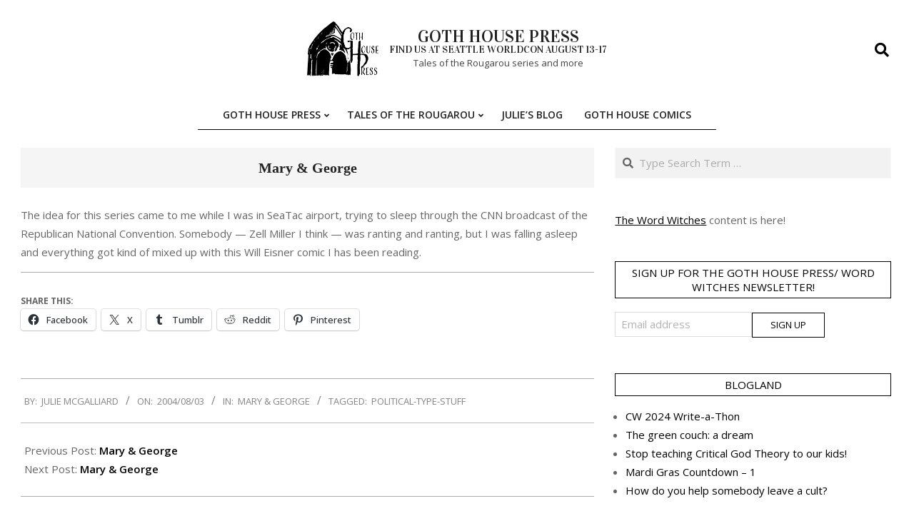

--- FILE ---
content_type: text/html; charset=UTF-8
request_url: https://www.gothhouse.org/comic/mary-george/mary-george-3/
body_size: 20563
content:
<!DOCTYPE html>
<html lang="en-US" prefix="og: http://ogp.me/ns# article: http://ogp.me/ns/article#">

<head>
<meta charset="UTF-8" />
<title>Mary &#038; George &#8211; Goth House Press</title>
<meta name='robots' content='max-image-preview:large' />
	<style>img:is([sizes="auto" i], [sizes^="auto," i]) { contain-intrinsic-size: 3000px 1500px }</style>
	<meta name="viewport" content="width=device-width, initial-scale=1" />
<meta name="generator" content="Unos 2.11.2" />
<link rel='dns-prefetch' href='//secure.gravatar.com' />
<link rel='dns-prefetch' href='//stats.wp.com' />
<link rel='dns-prefetch' href='//fonts.googleapis.com' />
<link rel='dns-prefetch' href='//v0.wordpress.com' />
<link rel='dns-prefetch' href='//jetpack.wordpress.com' />
<link rel='dns-prefetch' href='//s0.wp.com' />
<link rel='dns-prefetch' href='//public-api.wordpress.com' />
<link rel='dns-prefetch' href='//0.gravatar.com' />
<link rel='dns-prefetch' href='//1.gravatar.com' />
<link rel='dns-prefetch' href='//2.gravatar.com' />
<link rel="alternate" type="application/rss+xml" title="Goth House Press &raquo; Feed" href="https://www.gothhouse.org/feed/" />
<link rel="alternate" type="application/rss+xml" title="Goth House Press &raquo; Comments Feed" href="https://www.gothhouse.org/comments/feed/" />
<link rel="preload" href="https://www.gothhouse.org/wp-content/themes/unos/library/fonticons/webfonts/fa-solid-900.woff2" as="font" crossorigin="anonymous">
<link rel="preload" href="https://www.gothhouse.org/wp-content/themes/unos/library/fonticons/webfonts/fa-regular-400.woff2" as="font" crossorigin="anonymous">
<link rel="preload" href="https://www.gothhouse.org/wp-content/themes/unos/library/fonticons/webfonts/fa-brands-400.woff2" as="font" crossorigin="anonymous">
<script>
window._wpemojiSettings = {"baseUrl":"https:\/\/s.w.org\/images\/core\/emoji\/16.0.1\/72x72\/","ext":".png","svgUrl":"https:\/\/s.w.org\/images\/core\/emoji\/16.0.1\/svg\/","svgExt":".svg","source":{"concatemoji":"https:\/\/www.gothhouse.org\/wp-includes\/js\/wp-emoji-release.min.js?ver=6.8.3"}};
/*! This file is auto-generated */
!function(s,n){var o,i,e;function c(e){try{var t={supportTests:e,timestamp:(new Date).valueOf()};sessionStorage.setItem(o,JSON.stringify(t))}catch(e){}}function p(e,t,n){e.clearRect(0,0,e.canvas.width,e.canvas.height),e.fillText(t,0,0);var t=new Uint32Array(e.getImageData(0,0,e.canvas.width,e.canvas.height).data),a=(e.clearRect(0,0,e.canvas.width,e.canvas.height),e.fillText(n,0,0),new Uint32Array(e.getImageData(0,0,e.canvas.width,e.canvas.height).data));return t.every(function(e,t){return e===a[t]})}function u(e,t){e.clearRect(0,0,e.canvas.width,e.canvas.height),e.fillText(t,0,0);for(var n=e.getImageData(16,16,1,1),a=0;a<n.data.length;a++)if(0!==n.data[a])return!1;return!0}function f(e,t,n,a){switch(t){case"flag":return n(e,"\ud83c\udff3\ufe0f\u200d\u26a7\ufe0f","\ud83c\udff3\ufe0f\u200b\u26a7\ufe0f")?!1:!n(e,"\ud83c\udde8\ud83c\uddf6","\ud83c\udde8\u200b\ud83c\uddf6")&&!n(e,"\ud83c\udff4\udb40\udc67\udb40\udc62\udb40\udc65\udb40\udc6e\udb40\udc67\udb40\udc7f","\ud83c\udff4\u200b\udb40\udc67\u200b\udb40\udc62\u200b\udb40\udc65\u200b\udb40\udc6e\u200b\udb40\udc67\u200b\udb40\udc7f");case"emoji":return!a(e,"\ud83e\udedf")}return!1}function g(e,t,n,a){var r="undefined"!=typeof WorkerGlobalScope&&self instanceof WorkerGlobalScope?new OffscreenCanvas(300,150):s.createElement("canvas"),o=r.getContext("2d",{willReadFrequently:!0}),i=(o.textBaseline="top",o.font="600 32px Arial",{});return e.forEach(function(e){i[e]=t(o,e,n,a)}),i}function t(e){var t=s.createElement("script");t.src=e,t.defer=!0,s.head.appendChild(t)}"undefined"!=typeof Promise&&(o="wpEmojiSettingsSupports",i=["flag","emoji"],n.supports={everything:!0,everythingExceptFlag:!0},e=new Promise(function(e){s.addEventListener("DOMContentLoaded",e,{once:!0})}),new Promise(function(t){var n=function(){try{var e=JSON.parse(sessionStorage.getItem(o));if("object"==typeof e&&"number"==typeof e.timestamp&&(new Date).valueOf()<e.timestamp+604800&&"object"==typeof e.supportTests)return e.supportTests}catch(e){}return null}();if(!n){if("undefined"!=typeof Worker&&"undefined"!=typeof OffscreenCanvas&&"undefined"!=typeof URL&&URL.createObjectURL&&"undefined"!=typeof Blob)try{var e="postMessage("+g.toString()+"("+[JSON.stringify(i),f.toString(),p.toString(),u.toString()].join(",")+"));",a=new Blob([e],{type:"text/javascript"}),r=new Worker(URL.createObjectURL(a),{name:"wpTestEmojiSupports"});return void(r.onmessage=function(e){c(n=e.data),r.terminate(),t(n)})}catch(e){}c(n=g(i,f,p,u))}t(n)}).then(function(e){for(var t in e)n.supports[t]=e[t],n.supports.everything=n.supports.everything&&n.supports[t],"flag"!==t&&(n.supports.everythingExceptFlag=n.supports.everythingExceptFlag&&n.supports[t]);n.supports.everythingExceptFlag=n.supports.everythingExceptFlag&&!n.supports.flag,n.DOMReady=!1,n.readyCallback=function(){n.DOMReady=!0}}).then(function(){return e}).then(function(){var e;n.supports.everything||(n.readyCallback(),(e=n.source||{}).concatemoji?t(e.concatemoji):e.wpemoji&&e.twemoji&&(t(e.twemoji),t(e.wpemoji)))}))}((window,document),window._wpemojiSettings);
</script>
<style id='wp-emoji-styles-inline-css'>

	img.wp-smiley, img.emoji {
		display: inline !important;
		border: none !important;
		box-shadow: none !important;
		height: 1em !important;
		width: 1em !important;
		margin: 0 0.07em !important;
		vertical-align: -0.1em !important;
		background: none !important;
		padding: 0 !important;
	}
</style>
<link rel='stylesheet' id='wp-block-library-css' href='https://www.gothhouse.org/wp-includes/css/dist/block-library/style.min.css?ver=6.8.3' media='all' />
<style id='wp-block-library-theme-inline-css'>
.wp-block-audio :where(figcaption){color:#555;font-size:13px;text-align:center}.is-dark-theme .wp-block-audio :where(figcaption){color:#ffffffa6}.wp-block-audio{margin:0 0 1em}.wp-block-code{border:1px solid #ccc;border-radius:4px;font-family:Menlo,Consolas,monaco,monospace;padding:.8em 1em}.wp-block-embed :where(figcaption){color:#555;font-size:13px;text-align:center}.is-dark-theme .wp-block-embed :where(figcaption){color:#ffffffa6}.wp-block-embed{margin:0 0 1em}.blocks-gallery-caption{color:#555;font-size:13px;text-align:center}.is-dark-theme .blocks-gallery-caption{color:#ffffffa6}:root :where(.wp-block-image figcaption){color:#555;font-size:13px;text-align:center}.is-dark-theme :root :where(.wp-block-image figcaption){color:#ffffffa6}.wp-block-image{margin:0 0 1em}.wp-block-pullquote{border-bottom:4px solid;border-top:4px solid;color:currentColor;margin-bottom:1.75em}.wp-block-pullquote cite,.wp-block-pullquote footer,.wp-block-pullquote__citation{color:currentColor;font-size:.8125em;font-style:normal;text-transform:uppercase}.wp-block-quote{border-left:.25em solid;margin:0 0 1.75em;padding-left:1em}.wp-block-quote cite,.wp-block-quote footer{color:currentColor;font-size:.8125em;font-style:normal;position:relative}.wp-block-quote:where(.has-text-align-right){border-left:none;border-right:.25em solid;padding-left:0;padding-right:1em}.wp-block-quote:where(.has-text-align-center){border:none;padding-left:0}.wp-block-quote.is-large,.wp-block-quote.is-style-large,.wp-block-quote:where(.is-style-plain){border:none}.wp-block-search .wp-block-search__label{font-weight:700}.wp-block-search__button{border:1px solid #ccc;padding:.375em .625em}:where(.wp-block-group.has-background){padding:1.25em 2.375em}.wp-block-separator.has-css-opacity{opacity:.4}.wp-block-separator{border:none;border-bottom:2px solid;margin-left:auto;margin-right:auto}.wp-block-separator.has-alpha-channel-opacity{opacity:1}.wp-block-separator:not(.is-style-wide):not(.is-style-dots){width:100px}.wp-block-separator.has-background:not(.is-style-dots){border-bottom:none;height:1px}.wp-block-separator.has-background:not(.is-style-wide):not(.is-style-dots){height:2px}.wp-block-table{margin:0 0 1em}.wp-block-table td,.wp-block-table th{word-break:normal}.wp-block-table :where(figcaption){color:#555;font-size:13px;text-align:center}.is-dark-theme .wp-block-table :where(figcaption){color:#ffffffa6}.wp-block-video :where(figcaption){color:#555;font-size:13px;text-align:center}.is-dark-theme .wp-block-video :where(figcaption){color:#ffffffa6}.wp-block-video{margin:0 0 1em}:root :where(.wp-block-template-part.has-background){margin-bottom:0;margin-top:0;padding:1.25em 2.375em}
</style>
<style id='classic-theme-styles-inline-css'>
/*! This file is auto-generated */
.wp-block-button__link{color:#fff;background-color:#32373c;border-radius:9999px;box-shadow:none;text-decoration:none;padding:calc(.667em + 2px) calc(1.333em + 2px);font-size:1.125em}.wp-block-file__button{background:#32373c;color:#fff;text-decoration:none}
</style>
<link rel='stylesheet' id='mediaelement-css' href='https://www.gothhouse.org/wp-includes/js/mediaelement/mediaelementplayer-legacy.min.css?ver=4.2.17' media='all' />
<link rel='stylesheet' id='wp-mediaelement-css' href='https://www.gothhouse.org/wp-includes/js/mediaelement/wp-mediaelement.min.css?ver=6.8.3' media='all' />
<style id='jetpack-sharing-buttons-style-inline-css'>
.jetpack-sharing-buttons__services-list{display:flex;flex-direction:row;flex-wrap:wrap;gap:0;list-style-type:none;margin:5px;padding:0}.jetpack-sharing-buttons__services-list.has-small-icon-size{font-size:12px}.jetpack-sharing-buttons__services-list.has-normal-icon-size{font-size:16px}.jetpack-sharing-buttons__services-list.has-large-icon-size{font-size:24px}.jetpack-sharing-buttons__services-list.has-huge-icon-size{font-size:36px}@media print{.jetpack-sharing-buttons__services-list{display:none!important}}.editor-styles-wrapper .wp-block-jetpack-sharing-buttons{gap:0;padding-inline-start:0}ul.jetpack-sharing-buttons__services-list.has-background{padding:1.25em 2.375em}
</style>
<link rel='stylesheet' id='mpp_gutenberg-css' href='https://www.gothhouse.org/wp-content/plugins/metronet-profile-picture/dist/blocks.style.build.css?ver=2.6.3' media='all' />
<style id='global-styles-inline-css'>
:root{--wp--preset--aspect-ratio--square: 1;--wp--preset--aspect-ratio--4-3: 4/3;--wp--preset--aspect-ratio--3-4: 3/4;--wp--preset--aspect-ratio--3-2: 3/2;--wp--preset--aspect-ratio--2-3: 2/3;--wp--preset--aspect-ratio--16-9: 16/9;--wp--preset--aspect-ratio--9-16: 9/16;--wp--preset--color--black: #000000;--wp--preset--color--cyan-bluish-gray: #abb8c3;--wp--preset--color--white: #ffffff;--wp--preset--color--pale-pink: #f78da7;--wp--preset--color--vivid-red: #cf2e2e;--wp--preset--color--luminous-vivid-orange: #ff6900;--wp--preset--color--luminous-vivid-amber: #fcb900;--wp--preset--color--light-green-cyan: #7bdcb5;--wp--preset--color--vivid-green-cyan: #00d084;--wp--preset--color--pale-cyan-blue: #8ed1fc;--wp--preset--color--vivid-cyan-blue: #0693e3;--wp--preset--color--vivid-purple: #9b51e0;--wp--preset--color--accent: #000000;--wp--preset--color--accent-font: #ffffff;--wp--preset--gradient--vivid-cyan-blue-to-vivid-purple: linear-gradient(135deg,rgba(6,147,227,1) 0%,rgb(155,81,224) 100%);--wp--preset--gradient--light-green-cyan-to-vivid-green-cyan: linear-gradient(135deg,rgb(122,220,180) 0%,rgb(0,208,130) 100%);--wp--preset--gradient--luminous-vivid-amber-to-luminous-vivid-orange: linear-gradient(135deg,rgba(252,185,0,1) 0%,rgba(255,105,0,1) 100%);--wp--preset--gradient--luminous-vivid-orange-to-vivid-red: linear-gradient(135deg,rgba(255,105,0,1) 0%,rgb(207,46,46) 100%);--wp--preset--gradient--very-light-gray-to-cyan-bluish-gray: linear-gradient(135deg,rgb(238,238,238) 0%,rgb(169,184,195) 100%);--wp--preset--gradient--cool-to-warm-spectrum: linear-gradient(135deg,rgb(74,234,220) 0%,rgb(151,120,209) 20%,rgb(207,42,186) 40%,rgb(238,44,130) 60%,rgb(251,105,98) 80%,rgb(254,248,76) 100%);--wp--preset--gradient--blush-light-purple: linear-gradient(135deg,rgb(255,206,236) 0%,rgb(152,150,240) 100%);--wp--preset--gradient--blush-bordeaux: linear-gradient(135deg,rgb(254,205,165) 0%,rgb(254,45,45) 50%,rgb(107,0,62) 100%);--wp--preset--gradient--luminous-dusk: linear-gradient(135deg,rgb(255,203,112) 0%,rgb(199,81,192) 50%,rgb(65,88,208) 100%);--wp--preset--gradient--pale-ocean: linear-gradient(135deg,rgb(255,245,203) 0%,rgb(182,227,212) 50%,rgb(51,167,181) 100%);--wp--preset--gradient--electric-grass: linear-gradient(135deg,rgb(202,248,128) 0%,rgb(113,206,126) 100%);--wp--preset--gradient--midnight: linear-gradient(135deg,rgb(2,3,129) 0%,rgb(40,116,252) 100%);--wp--preset--font-size--small: 13px;--wp--preset--font-size--medium: 20px;--wp--preset--font-size--large: 36px;--wp--preset--font-size--x-large: 42px;--wp--preset--spacing--20: 0.44rem;--wp--preset--spacing--30: 0.67rem;--wp--preset--spacing--40: 1rem;--wp--preset--spacing--50: 1.5rem;--wp--preset--spacing--60: 2.25rem;--wp--preset--spacing--70: 3.38rem;--wp--preset--spacing--80: 5.06rem;--wp--preset--shadow--natural: 6px 6px 9px rgba(0, 0, 0, 0.2);--wp--preset--shadow--deep: 12px 12px 50px rgba(0, 0, 0, 0.4);--wp--preset--shadow--sharp: 6px 6px 0px rgba(0, 0, 0, 0.2);--wp--preset--shadow--outlined: 6px 6px 0px -3px rgba(255, 255, 255, 1), 6px 6px rgba(0, 0, 0, 1);--wp--preset--shadow--crisp: 6px 6px 0px rgba(0, 0, 0, 1);}:where(.is-layout-flex){gap: 0.5em;}:where(.is-layout-grid){gap: 0.5em;}body .is-layout-flex{display: flex;}.is-layout-flex{flex-wrap: wrap;align-items: center;}.is-layout-flex > :is(*, div){margin: 0;}body .is-layout-grid{display: grid;}.is-layout-grid > :is(*, div){margin: 0;}:where(.wp-block-columns.is-layout-flex){gap: 2em;}:where(.wp-block-columns.is-layout-grid){gap: 2em;}:where(.wp-block-post-template.is-layout-flex){gap: 1.25em;}:where(.wp-block-post-template.is-layout-grid){gap: 1.25em;}.has-black-color{color: var(--wp--preset--color--black) !important;}.has-cyan-bluish-gray-color{color: var(--wp--preset--color--cyan-bluish-gray) !important;}.has-white-color{color: var(--wp--preset--color--white) !important;}.has-pale-pink-color{color: var(--wp--preset--color--pale-pink) !important;}.has-vivid-red-color{color: var(--wp--preset--color--vivid-red) !important;}.has-luminous-vivid-orange-color{color: var(--wp--preset--color--luminous-vivid-orange) !important;}.has-luminous-vivid-amber-color{color: var(--wp--preset--color--luminous-vivid-amber) !important;}.has-light-green-cyan-color{color: var(--wp--preset--color--light-green-cyan) !important;}.has-vivid-green-cyan-color{color: var(--wp--preset--color--vivid-green-cyan) !important;}.has-pale-cyan-blue-color{color: var(--wp--preset--color--pale-cyan-blue) !important;}.has-vivid-cyan-blue-color{color: var(--wp--preset--color--vivid-cyan-blue) !important;}.has-vivid-purple-color{color: var(--wp--preset--color--vivid-purple) !important;}.has-black-background-color{background-color: var(--wp--preset--color--black) !important;}.has-cyan-bluish-gray-background-color{background-color: var(--wp--preset--color--cyan-bluish-gray) !important;}.has-white-background-color{background-color: var(--wp--preset--color--white) !important;}.has-pale-pink-background-color{background-color: var(--wp--preset--color--pale-pink) !important;}.has-vivid-red-background-color{background-color: var(--wp--preset--color--vivid-red) !important;}.has-luminous-vivid-orange-background-color{background-color: var(--wp--preset--color--luminous-vivid-orange) !important;}.has-luminous-vivid-amber-background-color{background-color: var(--wp--preset--color--luminous-vivid-amber) !important;}.has-light-green-cyan-background-color{background-color: var(--wp--preset--color--light-green-cyan) !important;}.has-vivid-green-cyan-background-color{background-color: var(--wp--preset--color--vivid-green-cyan) !important;}.has-pale-cyan-blue-background-color{background-color: var(--wp--preset--color--pale-cyan-blue) !important;}.has-vivid-cyan-blue-background-color{background-color: var(--wp--preset--color--vivid-cyan-blue) !important;}.has-vivid-purple-background-color{background-color: var(--wp--preset--color--vivid-purple) !important;}.has-black-border-color{border-color: var(--wp--preset--color--black) !important;}.has-cyan-bluish-gray-border-color{border-color: var(--wp--preset--color--cyan-bluish-gray) !important;}.has-white-border-color{border-color: var(--wp--preset--color--white) !important;}.has-pale-pink-border-color{border-color: var(--wp--preset--color--pale-pink) !important;}.has-vivid-red-border-color{border-color: var(--wp--preset--color--vivid-red) !important;}.has-luminous-vivid-orange-border-color{border-color: var(--wp--preset--color--luminous-vivid-orange) !important;}.has-luminous-vivid-amber-border-color{border-color: var(--wp--preset--color--luminous-vivid-amber) !important;}.has-light-green-cyan-border-color{border-color: var(--wp--preset--color--light-green-cyan) !important;}.has-vivid-green-cyan-border-color{border-color: var(--wp--preset--color--vivid-green-cyan) !important;}.has-pale-cyan-blue-border-color{border-color: var(--wp--preset--color--pale-cyan-blue) !important;}.has-vivid-cyan-blue-border-color{border-color: var(--wp--preset--color--vivid-cyan-blue) !important;}.has-vivid-purple-border-color{border-color: var(--wp--preset--color--vivid-purple) !important;}.has-vivid-cyan-blue-to-vivid-purple-gradient-background{background: var(--wp--preset--gradient--vivid-cyan-blue-to-vivid-purple) !important;}.has-light-green-cyan-to-vivid-green-cyan-gradient-background{background: var(--wp--preset--gradient--light-green-cyan-to-vivid-green-cyan) !important;}.has-luminous-vivid-amber-to-luminous-vivid-orange-gradient-background{background: var(--wp--preset--gradient--luminous-vivid-amber-to-luminous-vivid-orange) !important;}.has-luminous-vivid-orange-to-vivid-red-gradient-background{background: var(--wp--preset--gradient--luminous-vivid-orange-to-vivid-red) !important;}.has-very-light-gray-to-cyan-bluish-gray-gradient-background{background: var(--wp--preset--gradient--very-light-gray-to-cyan-bluish-gray) !important;}.has-cool-to-warm-spectrum-gradient-background{background: var(--wp--preset--gradient--cool-to-warm-spectrum) !important;}.has-blush-light-purple-gradient-background{background: var(--wp--preset--gradient--blush-light-purple) !important;}.has-blush-bordeaux-gradient-background{background: var(--wp--preset--gradient--blush-bordeaux) !important;}.has-luminous-dusk-gradient-background{background: var(--wp--preset--gradient--luminous-dusk) !important;}.has-pale-ocean-gradient-background{background: var(--wp--preset--gradient--pale-ocean) !important;}.has-electric-grass-gradient-background{background: var(--wp--preset--gradient--electric-grass) !important;}.has-midnight-gradient-background{background: var(--wp--preset--gradient--midnight) !important;}.has-small-font-size{font-size: var(--wp--preset--font-size--small) !important;}.has-medium-font-size{font-size: var(--wp--preset--font-size--medium) !important;}.has-large-font-size{font-size: var(--wp--preset--font-size--large) !important;}.has-x-large-font-size{font-size: var(--wp--preset--font-size--x-large) !important;}
:where(.wp-block-post-template.is-layout-flex){gap: 1.25em;}:where(.wp-block-post-template.is-layout-grid){gap: 1.25em;}
:where(.wp-block-columns.is-layout-flex){gap: 2em;}:where(.wp-block-columns.is-layout-grid){gap: 2em;}
:root :where(.wp-block-pullquote){font-size: 1.5em;line-height: 1.6;}
</style>
<link rel='stylesheet' id='titan-adminbar-styles-css' href='https://www.gothhouse.org/wp-content/plugins/anti-spam/assets/css/admin-bar.css?ver=7.3.8' media='all' />
<link rel='stylesheet' id='SFSImainCss-css' href='https://www.gothhouse.org/wp-content/plugins/ultimate-social-media-icons/css/sfsi-style.css?ver=2.9.5' media='all' />
<link rel='stylesheet' id='widgets-on-pages-css' href='https://www.gothhouse.org/wp-content/plugins/widgets-on-pages/public/css/widgets-on-pages-public.css?ver=1.4.0' media='all' />
<link rel='stylesheet' id='wpsc-style-css' href='https://www.gothhouse.org/wp-content/plugins/wordpress-simple-paypal-shopping-cart/assets/wpsc-front-end-styles.css?ver=5.1.9' media='all' />
<link rel='stylesheet' id='wp-event-manager-frontend-css' href='https://www.gothhouse.org/wp-content/plugins/wp-event-manager/assets/css/frontend.min.css?ver=6.8.3' media='all' />
<link rel='stylesheet' id='wp-event-manager-jquery-ui-css-css' href='https://www.gothhouse.org/wp-content/plugins/wp-event-manager/assets/js/jquery-ui/jquery-ui.css?ver=6.8.3' media='all' />
<link rel='stylesheet' id='wp-event-manager-jquery-timepicker-css-css' href='https://www.gothhouse.org/wp-content/plugins/wp-event-manager/assets/js/jquery-timepicker/jquery.timepicker.min.css?ver=6.8.3' media='all' />
<link rel='stylesheet' id='wp-event-manager-grid-style-css' href='https://www.gothhouse.org/wp-content/plugins/wp-event-manager/assets/css/wpem-grid.min.css?ver=6.8.3' media='all' />
<link rel='stylesheet' id='wp-event-manager-font-style-css' href='https://www.gothhouse.org/wp-content/plugins/wp-event-manager/assets/fonts/style.css?ver=6.8.3' media='all' />
<link rel='stylesheet' id='unos-googlefont-css' href='https://fonts.googleapis.com/css2?family=Open%20Sans:ital,wght@0,300;0,400;0,500;0,600;0,700;0,800;1,400;1,700&#038;family=Vidaloka:ital,wght@0,400;1,400&#038;display=swap' media='all' />
<link rel='stylesheet' id='font-awesome-css' href='https://www.gothhouse.org/wp-content/themes/unos/library/fonticons/font-awesome.css?ver=5.15.4' media='all' />
<link rel='stylesheet' id='hoot-style-css' href='https://www.gothhouse.org/wp-content/themes/unos/style.css?ver=2.11.2' media='all' />
<link rel='stylesheet' id='hoot-wpblocks-css' href='https://www.gothhouse.org/wp-content/themes/unos/include/blocks/wpblocks.css?ver=2.11.2' media='all' />
<link rel='stylesheet' id='hoot-child-style-css' href='https://www.gothhouse.org/wp-content/themes/unos-publisher/style.css?ver=1.0.18' media='all' />
<style id='hoot-child-style-inline-css'>
a {  color: #000000; }  a:hover {  color: #000000; }  .accent-typo {  background: #000000;  color: #ffffff; }  .invert-accent-typo {  background: #ffffff;  color: #000000; }  .invert-typo {  color: #ffffff; }  .enforce-typo {  background: #ffffff; }  body.wordpress input[type="submit"], body.wordpress #submit, body.wordpress .button {  border-color: #000000;  background: #ffffff;  color: #000000; }  body.wordpress input[type="submit"]:hover, body.wordpress #submit:hover, body.wordpress .button:hover, body.wordpress input[type="submit"]:focus, body.wordpress #submit:focus, body.wordpress .button:focus {  color: #ffffff;  background: #000000; }  h1, h2, h3, h4, h5, h6, .title, .titlefont {  font-family: Georgia, serif;  text-transform: none; }  #main.main,.below-header {  background: #ffffff; }  #topbar {  background: none;  color: inherit; }  #topbar.js-search .searchform.expand .searchtext {  background: #ffffff; }  #topbar.js-search .searchform.expand .searchtext,#topbar .js-search-placeholder {  color: inherit; }  .header-aside-search.js-search .searchform i.fa-search {  color: #000000; }  #site-logo.logo-border {  border-color: #000000; }  #site-title {  text-transform: uppercase;  font-family: "Vidaloka", serif; }  .site-logo-with-icon #site-title i {  font-size: 50px; }  .site-logo-mixed-image img {  max-width: 100px; }  #site-logo-custom .site-title-line1,#site-logo-mixedcustom .site-title-line1 {  font-size: 24px;  text-transform: uppercase; }  #site-logo-custom .site-title-line2,#site-logo-mixedcustom .site-title-line2 {  font-size: 14px;  text-transform: uppercase; }  .site-title-line em {  color: #000000; }  .site-title-line mark {  background: #000000;  color: #ffffff; }  .site-title-heading-font {  font-family: Georgia, serif; }  .entry-grid .more-link {  font-family: Georgia, serif; }  .menu-items ul {  background: #ffffff; }  .menu-tag {  border-color: #000000; }  .more-link, .more-link a {  color: #000000; }  .more-link:hover, .more-link:hover a {  color: #000000; }  .sidebar .widget-title,.sub-footer .widget-title, .footer .widget-title {  background: #ffffff;  color: #000000;  border: solid 1px;  border-color: #000000; }  .sidebar .widget:hover .widget-title,.sub-footer .widget:hover .widget-title, .footer .widget:hover .widget-title {  background: #000000;  color: #ffffff; }  .js-search .searchform.expand .searchtext {  background: #ffffff; }  #infinite-handle span,.lrm-form a.button, .lrm-form button, .lrm-form button[type=submit], .lrm-form #buddypress input[type=submit], .lrm-form input[type=submit],.widget_breadcrumb_navxt .breadcrumbs > .hoot-bcn-pretext {  background: #000000;  color: #ffffff; }  .woocommerce nav.woocommerce-pagination ul li a:focus, .woocommerce nav.woocommerce-pagination ul li a:hover {  color: #000000; }  .woocommerce div.product .woocommerce-tabs ul.tabs li:hover,.woocommerce div.product .woocommerce-tabs ul.tabs li.active {  background: #000000; }  .woocommerce div.product .woocommerce-tabs ul.tabs li:hover a, .woocommerce div.product .woocommerce-tabs ul.tabs li:hover a:hover,.woocommerce div.product .woocommerce-tabs ul.tabs li.active a {  color: #ffffff; }  .wc-block-components-button, .woocommerce #respond input#submit.alt, .woocommerce a.button.alt, .woocommerce button.button.alt, .woocommerce input.button.alt {  border-color: #000000;  background: #000000;  color: #ffffff; }  .wc-block-components-button:hover, .woocommerce #respond input#submit.alt:hover, .woocommerce a.button.alt:hover, .woocommerce button.button.alt:hover, .woocommerce input.button.alt:hover {  background: #ffffff;  color: #000000; }  .widget_breadcrumb_navxt .breadcrumbs > .hoot-bcn-pretext:after {  border-left-color: #000000; }  #header,.menu-items > li.current-menu-item:not(.nohighlight):after, .menu-items > li.current-menu-ancestor:after, .menu-items > li:hover:after,.header-supplementary .menu-area-wrap,.menu-hoottag {  border-color: #000000; }  .menu-items ul li.current-menu-item:not(.nohighlight), .menu-items ul li.current-menu-ancestor, .menu-items ul li:hover {  background: #ffffff; }  .menu-items ul li.current-menu-item:not(.nohighlight) > a, .menu-items ul li.current-menu-ancestor > a, .menu-items ul li:hover > a {  color: #000000; }  :root .has-accent-color,.is-style-outline>.wp-block-button__link:not(.has-text-color), .wp-block-button__link.is-style-outline:not(.has-text-color) {  color: #000000; }  :root .has-accent-background-color,.wp-block-button__link,.wp-block-button__link:hover,.wp-block-search__button,.wp-block-search__button:hover, .wp-block-file__button,.wp-block-file__button:hover {  background: #000000; }  :root .has-accent-font-color,.wp-block-button__link,.wp-block-button__link:hover,.wp-block-search__button,.wp-block-search__button:hover, .wp-block-file__button,.wp-block-file__button:hover {  color: #ffffff; }  :root .has-accent-font-background-color {  background: #ffffff; }  @media only screen and (max-width: 969px){ .mobilemenu-fixed .menu-toggle, .mobilemenu-fixed .menu-items {  background: #ffffff; }  }
</style>
<link rel='stylesheet' id='sharedaddy-css' href='https://www.gothhouse.org/wp-content/plugins/jetpack/modules/sharedaddy/sharing.css?ver=14.9.1' media='all' />
<link rel='stylesheet' id='social-logos-css' href='https://www.gothhouse.org/wp-content/plugins/jetpack/_inc/social-logos/social-logos.min.css?ver=14.9.1' media='all' />
<script src="https://www.gothhouse.org/wp-includes/js/jquery/jquery.min.js?ver=3.7.1" id="jquery-core-js"></script>
<script src="https://www.gothhouse.org/wp-includes/js/jquery/jquery-migrate.min.js?ver=3.4.1" id="jquery-migrate-js"></script>
<link rel="https://api.w.org/" href="https://www.gothhouse.org/wp-json/" /><link rel="alternate" title="JSON" type="application/json" href="https://www.gothhouse.org/wp-json/wp/v2/posts/1017" /><link rel="EditURI" type="application/rsd+xml" title="RSD" href="https://www.gothhouse.org/xmlrpc.php?rsd" />
<meta name="generator" content="WordPress 6.8.3" />
<link rel="canonical" href="https://www.gothhouse.org/comic/mary-george/mary-george-3/" />
<link rel='shortlink' href='https://wp.me/p3GNEF-gp' />
<link rel="alternate" title="oEmbed (JSON)" type="application/json+oembed" href="https://www.gothhouse.org/wp-json/oembed/1.0/embed?url=https%3A%2F%2Fwww.gothhouse.org%2Fcomic%2Fmary-george%2Fmary-george-3%2F" />
<link rel="alternate" title="oEmbed (XML)" type="text/xml+oembed" href="https://www.gothhouse.org/wp-json/oembed/1.0/embed?url=https%3A%2F%2Fwww.gothhouse.org%2Fcomic%2Fmary-george%2Fmary-george-3%2F&#038;format=xml" />
<style>
		#category-posts-3-internal ul {padding: 0;}
#category-posts-3-internal .cat-post-item img {max-width: initial; max-height: initial; margin: initial;}
#category-posts-3-internal .cat-post-author {margin-bottom: 0;}
#category-posts-3-internal .cat-post-thumbnail {margin: 5px 10px 5px 0;}
#category-posts-3-internal .cat-post-item:before {content: ""; clear: both;}
#category-posts-3-internal .cat-post-excerpt-more {display: inline-block;}
#category-posts-3-internal .cat-post-item {list-style: none; margin: 3px 0 10px; padding: 3px 0;}
#category-posts-3-internal .cat-post-current .cat-post-title {font-weight: bold; text-transform: uppercase;}
#category-posts-3-internal [class*=cat-post-tax] {font-size: 0.85em;}
#category-posts-3-internal [class*=cat-post-tax] * {display:inline-block;}
#category-posts-3-internal .cat-post-item:after {content: ""; display: table;	clear: both;}
#category-posts-3-internal .cat-post-item .cat-post-title {overflow: hidden;text-overflow: ellipsis;white-space: initial;display: -webkit-box;-webkit-line-clamp: 2;-webkit-box-orient: vertical;padding-bottom: 0 !important;}
#category-posts-3-internal .cpwp-wrap-text p {display: inline;}
#category-posts-3-internal .cat-post-item .cpwp-wrap-text {overflow: hidden;text-overflow: ellipsis;white-space: initial;display: -webkit-box;-webkit-line-clamp: 4;-webkit-box-orient: vertical;padding-bottom: 0 !important;}
#category-posts-3-internal p.cpwp-excerpt-text {min-width: 120px;}
#category-posts-3-internal .cat-post-item:after {content: ""; display: table;	clear: both;}
#category-posts-3-internal .cat-post-thumbnail {display:block; float:left; margin:5px 10px 5px 0;}
#category-posts-3-internal .cat-post-crop {overflow:hidden;display:block;}
#category-posts-3-internal p {margin:5px 0 0 0}
#category-posts-3-internal li > div {margin:5px 0 0 0; clear:both;}
#category-posts-3-internal .dashicons {vertical-align:middle;}
#category-posts-3-internal .cat-post-thumbnail .cat-post-crop img {height: 150px;}
#category-posts-3-internal .cat-post-thumbnail .cat-post-crop img {width: 150px;}
#category-posts-3-internal .cat-post-thumbnail .cat-post-crop img {object-fit: cover; max-width: 100%; display: block;}
#category-posts-3-internal .cat-post-thumbnail .cat-post-crop-not-supported img {width: 100%;}
#category-posts-3-internal .cat-post-thumbnail {max-width:100%;}
#category-posts-3-internal .cat-post-item img {margin: initial;}
</style>
		<meta property="og:title" name="og:title" content="Mary &#038; George" />
<meta property="og:type" name="og:type" content="article" />
<meta property="og:image" name="og:image" content="https://www.gothhouse.org/wp-content/uploads/2019/10/cropped-goth-house-press-logo.png" />
<meta property="og:url" name="og:url" content="https://www.gothhouse.org/comic/mary-george/mary-george-3/" />
<meta property="og:description" name="og:description" content="The idea for this series came to me while I was in SeaTac airport, trying to sleep through the CNN broadcast of the Republican National Convention. Somebody -- Zell Miller I think -- was ranting and ranting, but I was falling asleep and everything got kind of mixed up with" />
<meta property="og:locale" name="og:locale" content="en_US" />
<meta property="og:site_name" name="og:site_name" content="Goth House Press" />
<meta property="twitter:card" name="twitter:card" content="summary" />
<meta property="twitter:creator" name="twitter:creator" content="@mcjulie" />
<meta property="article:tag" name="article:tag" content="political-type-stuff" />
<meta property="article:section" name="article:section" content="Mary &amp; George" />
<meta property="article:published_time" name="article:published_time" content="2004-08-03T00:01:00-07:00" />
<meta property="article:modified_time" name="article:modified_time" content="2004-08-03T00:01:00-07:00" />
<meta property="article:author" name="article:author" content="https://www.gothhouse.org/author/mcjulieadmin/" />
<meta property="article:author" name="article:author" content="https://www.facebook.com/jmcgalliard" />
<meta name="follow.[base64]" content="CVkYfSUN7UFTdYQJj4AW"/>
<!-- WP Simple Shopping Cart plugin v5.1.9 - https://wordpress.org/plugins/wordpress-simple-paypal-shopping-cart/ -->
	<script type="text/javascript">
	function ReadForm (obj1, tst) {
	    // Read the user form
	    var i,j,pos;
	    val_total="";val_combo="";

	    for (i=0; i<obj1.length; i++)
	    {
	        // run entire form
	        obj = obj1.elements[i];           // a form element

	        if (obj.type == "select-one")
	        {   // just selects
	            if (obj.name == "quantity" ||
	                obj.name == "amount") continue;
		        pos = obj.selectedIndex;        // which option selected
		        
		        const selected_option = obj.options[pos];
		        
		        val = selected_option?.value;   // selected value
		        if (selected_option?.getAttribute("data-display-text")){
                    val = selected_option?.getAttribute("data-display-text");
                }
		        
		        val_combo = val_combo + " (" + val + ")";
	        }
	    }
		// Now summarize everything we have processed above
		val_total = obj1.product_tmp.value + val_combo;
		obj1.wspsc_product.value = val_total;

        wpscShowCalculatedProductPrice(obj1);
	}

    document.addEventListener('DOMContentLoaded', function (){
        // Calculate all variation prices on initial page load.
        const addToCartForms = document.querySelectorAll('form.wp-cart-button-form');
        addToCartForms?.forEach(function(addToCartForm){
            wpscShowCalculatedProductPrice(addToCartForm);
        })
    })

    function wpscShowCalculatedProductPrice(form){
        const productBox = form.closest('.wp_cart_product_display_bottom');
        if (!productBox){
            // This is not a product display box shortcode, nothing o do.
            return;
        }

        const currentFormVarInputs = form.querySelectorAll('.wp_cart_variation1_select, .wp_cart_variation2_select, .wp_cart_variation3_select');
        if (!currentFormVarInputs.length){
            // This product does not have variations. Nothing to do.
            return;
        }

        const priceBox = productBox?.querySelector('.wp_cart_product_price');

        const basePriceEl = form?.querySelector('input[name="price"]');
        const basePrice = basePriceEl?.value;

        let updatedPrice = parseFloat(basePrice);

        currentFormVarInputs.forEach(function(varInput){
            const selectedOptionEl = varInput.options[varInput.selectedIndex];

            const varPrice = selectedOptionEl?.getAttribute("data-price");
            if (varPrice){
                // Nothing to do if no variation price set.
                updatedPrice += parseFloat(varPrice);
            }
        })

        priceBox.innerText = '$' + updatedPrice.toFixed(2);
    }

	</script>
    	<style>img#wpstats{display:none}</style>
		<link rel="icon" href="https://www.gothhouse.org/wp-content/uploads/2019/10/cropped-goth-house-press-logo-32x32.png" sizes="32x32" />
<link rel="icon" href="https://www.gothhouse.org/wp-content/uploads/2019/10/cropped-goth-house-press-logo-192x192.png" sizes="192x192" />
<link rel="apple-touch-icon" href="https://www.gothhouse.org/wp-content/uploads/2019/10/cropped-goth-house-press-logo-180x180.png" />
<meta name="msapplication-TileImage" content="https://www.gothhouse.org/wp-content/uploads/2019/10/cropped-goth-house-press-logo-270x270.png" />
		<style id="wp-custom-css">
			.center-image{text-align:center;font-size:130%;}
.center-image a{color:white;}
.center-image-text{color:white;}		</style>
		</head>

<body class="wp-singular post-template-default single single-post postid-1017 single-format-standard wp-custom-logo wp-theme-unos wp-child-theme-unos-publisher unos-publisher wordpress ltr en en-us child-theme logged-out custom-background singular singular-post singular-post-1017 sfsi_actvite_theme_flat" dir="ltr" itemscope="itemscope" itemtype="https://schema.org/Blog">

	
	<a href="#main" class="screen-reader-text">Skip to content</a>

	
	<div id="page-wrapper" class=" hgrid site-boxed page-wrapper sitewrap-wide-right sidebarsN sidebars1 hoot-cf7-style hoot-mapp-style hoot-jetpack-style hoot-sticky-sidebar">

		
		<header id="header" class="site-header header-layout-primary-search header-layout-secondary-bottom tablemenu" role="banner" itemscope="itemscope" itemtype="https://schema.org/WPHeader">

			
			<div id="header-primary" class=" header-part header-primary header-primary-search">
				<div class="hgrid">
					<div class="table hgrid-span-12">
							<div id="branding" class="site-branding branding table-cell-mid">
		<div id="site-logo" class="site-logo-mixedcustom">
			<div id="site-logo-mixedcustom" class="site-logo-mixedcustom site-logo-with-image"><div class="site-logo-mixed-image"><a href="https://www.gothhouse.org/" class="custom-logo-link" rel="home"><img width="3081" height="2446" src="https://www.gothhouse.org/wp-content/uploads/2021/01/ghp-bullet-logo.png" class="custom-logo" alt="Goth House Press" /></a></div><div class="site-logo-mixed-text"><div id="site-title" class="site-title" itemprop="headline"><a href="https://www.gothhouse.org" rel="home" itemprop="url"><span class="customblogname"><span class="site-title-line site-title-line1">Goth House Press</span><span class="site-title-line site-title-line2">Find us at Seattle Worldcon August 13-17</span></span></a></div><div id="site-description" class="site-description" itemprop="description">Tales of the Rougarou series and more</div></div></div>		</div>
	</div><!-- #branding -->
	<div id="header-aside" class=" header-aside table-cell-mid header-aside-search  js-search"><div class="searchbody"><form method="get" class="searchform" action="https://www.gothhouse.org/" ><label class="screen-reader-text">Search</label><i class="fas fa-search"></i><input type="text" class="searchtext" name="s" placeholder="Type Search Term &hellip;" value="" /><input type="submit" class="submit" name="submit" value="Search" /><span class="js-search-placeholder"></span></form></div><!-- /searchbody --></div>					</div>
				</div>
			</div>

					<div id="header-supplementary" class=" header-part header-supplementary header-supplementary-bottom header-supplementary-center header-supplementary-mobilemenu-fixed">
			<div class="hgrid">
				<div class="hgrid-span-12">
					<div class="menu-area-wrap">
							<div class="screen-reader-text">Primary Navigation Menu</div>
	<nav id="menu-primary" class="menu nav-menu menu-primary mobilemenu-fixed mobilesubmenu-click" role="navigation" itemscope="itemscope" itemtype="https://schema.org/SiteNavigationElement">
		<a class="menu-toggle" href="#"><span class="menu-toggle-text">Menu</span><i class="fas fa-bars"></i></a>

		<ul id="menu-primary-items" class="menu-items sf-menu menu"><li id="menu-item-3071" class="menu-item menu-item-type-post_type menu-item-object-page menu-item-home menu-item-has-children menu-item-3071"><a href="https://www.gothhouse.org/"><span class="menu-title"><span class="menu-title-text">Goth House Press</span></span></a>
<ul class="sub-menu">
	<li id="menu-item-3528" class="menu-item menu-item-type-post_type menu-item-object-page menu-item-3528"><a href="https://www.gothhouse.org/blood-equations/"><span class="menu-title"><span class="menu-title-text">Blood Equations</span></span></a></li>
</ul>
</li>
<li id="menu-item-3511" class="menu-item menu-item-type-post_type menu-item-object-page menu-item-has-children menu-item-3511"><a href="https://www.gothhouse.org/tales-of-the-rougarou/"><span class="menu-title"><span class="menu-title-text">Tales of the Rougarou</span></span></a>
<ul class="sub-menu">
	<li id="menu-item-3513" class="menu-item menu-item-type-post_type menu-item-object-page menu-item-3513"><a href="https://www.gothhouse.org/tales-of-the-rougarou/waking/"><span class="menu-title"><span class="menu-title-text">Waking Up Naked in Strange Places</span></span></a></li>
	<li id="menu-item-3072" class="menu-item menu-item-type-post_type menu-item-object-page menu-item-3072"><a href="https://www.gothhouse.org/tales-of-the-rougarou/stripping-down-to-scars/"><span class="menu-title"><span class="menu-title-text">Stripping Down to Scars</span></span></a></li>
	<li id="menu-item-3512" class="menu-item menu-item-type-post_type menu-item-object-page menu-item-3512"><a href="https://www.gothhouse.org/tales-of-the-rougarou/fighting-the-moon/"><span class="menu-title"><span class="menu-title-text">Fighting the Moon</span></span></a></li>
	<li id="menu-item-3653" class="menu-item menu-item-type-post_type menu-item-object-page menu-item-3653"><a href="https://www.gothhouse.org/tales-of-the-rougarou/hunting-after-ghosts/"><span class="menu-title"><span class="menu-title-text">Hunting After Ghosts</span></span></a></li>
</ul>
</li>
<li id="menu-item-3378" class="menu-item menu-item-type-post_type menu-item-object-page current_page_parent menu-item-3378"><a href="https://www.gothhouse.org/julies-blog/"><span class="menu-title"><span class="menu-title-text">Julie’s Blog</span></span></a></li>
<li id="menu-item-3503" class="menu-item menu-item-type-post_type menu-item-object-page menu-item-3503"><a href="https://www.gothhouse.org/goth-house-comics/"><span class="menu-title"><span class="menu-title-text">Goth House Comics</span></span></a></li>
</ul>
	</nav><!-- #menu-primary -->
						</div>
				</div>
			</div>
		</div>
		
		</header><!-- #header -->

		
		<div id="main" class=" main">
			

<div class="hgrid main-content-grid">

	<main id="content" class="content  hgrid-span-8 has-sidebar layout-wide-right " role="main">
		<div id="content-wrap" class=" content-wrap theiaStickySidebar">

			
				<div id="loop-meta" class="  loop-meta-wrap pageheader-bg-both   loop-meta-withtext">
										<div class="hgrid">

						<div class=" loop-meta hgrid-span-12" itemscope="itemscope" itemtype="https://schema.org/WebPageElement">
							<div class="entry-header">

																<h1 class=" loop-title entry-title" itemprop="headline">Mary &#038; George</h1>

								
							</div><!-- .entry-header -->
						</div><!-- .loop-meta -->

					</div>
				</div>

			
	<article id="post-1017" class="entry author-mcjulieadmin post-1017 post type-post status-publish format-standard category-mary-george tag-political-type-stuff" itemscope="itemscope" itemtype="https://schema.org/BlogPosting" itemprop="blogPost">

		<div class="entry-content" itemprop="articleBody">

			<div class="entry-the-content">
				<p>The idea for this series came to me while I was in SeaTac airport, trying to sleep through the CNN broadcast of the Republican National Convention. Somebody &#8212; Zell Miller I think &#8212; was ranting and ranting, but I was falling asleep and everything got kind of mixed up with this Will Eisner comic I has been reading.</p>
<div class="sharedaddy sd-sharing-enabled"><div class="robots-nocontent sd-block sd-social sd-social-icon-text sd-sharing"><h3 class="sd-title">Share this:</h3><div class="sd-content"><ul><li class="share-facebook"><a rel="nofollow noopener noreferrer"
				data-shared="sharing-facebook-1017"
				class="share-facebook sd-button share-icon"
				href="https://www.gothhouse.org/comic/mary-george/mary-george-3/?share=facebook"
				target="_blank"
				aria-labelledby="sharing-facebook-1017"
				>
				<span id="sharing-facebook-1017" hidden>Click to share on Facebook (Opens in new window)</span>
				<span>Facebook</span>
			</a></li><li class="share-twitter"><a rel="nofollow noopener noreferrer"
				data-shared="sharing-twitter-1017"
				class="share-twitter sd-button share-icon"
				href="https://www.gothhouse.org/comic/mary-george/mary-george-3/?share=twitter"
				target="_blank"
				aria-labelledby="sharing-twitter-1017"
				>
				<span id="sharing-twitter-1017" hidden>Click to share on X (Opens in new window)</span>
				<span>X</span>
			</a></li><li class="share-tumblr"><a rel="nofollow noopener noreferrer"
				data-shared="sharing-tumblr-1017"
				class="share-tumblr sd-button share-icon"
				href="https://www.gothhouse.org/comic/mary-george/mary-george-3/?share=tumblr"
				target="_blank"
				aria-labelledby="sharing-tumblr-1017"
				>
				<span id="sharing-tumblr-1017" hidden>Click to share on Tumblr (Opens in new window)</span>
				<span>Tumblr</span>
			</a></li><li class="share-reddit"><a rel="nofollow noopener noreferrer"
				data-shared="sharing-reddit-1017"
				class="share-reddit sd-button share-icon"
				href="https://www.gothhouse.org/comic/mary-george/mary-george-3/?share=reddit"
				target="_blank"
				aria-labelledby="sharing-reddit-1017"
				>
				<span id="sharing-reddit-1017" hidden>Click to share on Reddit (Opens in new window)</span>
				<span>Reddit</span>
			</a></li><li class="share-pinterest"><a rel="nofollow noopener noreferrer"
				data-shared="sharing-pinterest-1017"
				class="share-pinterest sd-button share-icon"
				href="https://www.gothhouse.org/comic/mary-george/mary-george-3/?share=pinterest"
				target="_blank"
				aria-labelledby="sharing-pinterest-1017"
				>
				<span id="sharing-pinterest-1017" hidden>Click to share on Pinterest (Opens in new window)</span>
				<span>Pinterest</span>
			</a></li><li class="share-end"></li></ul></div></div></div>			</div>
					</div><!-- .entry-content -->

		<div class="screen-reader-text" itemprop="datePublished" itemtype="https://schema.org/Date">2004-08-03</div>

					<footer class="entry-footer">
				<div class="entry-byline"> <div class="entry-byline-block entry-byline-author"> <span class="entry-byline-label">By:</span> <span class="entry-author" itemprop="author" itemscope="itemscope" itemtype="https://schema.org/Person"><a href="https://www.gothhouse.org/author/mcjulieadmin/" title="Posts by Julie McGalliard" rel="author" class="url fn n" itemprop="url"><span itemprop="name">Julie McGalliard</span></a></span> </div> <div class="entry-byline-block entry-byline-date"> <span class="entry-byline-label">On:</span> <time class="entry-published updated" datetime="2004-08-03T00:01:00-07:00" itemprop="datePublished" title="Tuesday, August 3, 2004, 12:01 am">2004/08/03</time> </div> <div class="entry-byline-block entry-byline-cats"> <span class="entry-byline-label">In:</span> <a href="https://www.gothhouse.org/category/comic/mary-george/" rel="category tag">Mary &amp; George</a> </div> <div class="entry-byline-block entry-byline-tags"> <span class="entry-byline-label">Tagged:</span> <a href="https://www.gothhouse.org/tag/political-type-stuff/" rel="tag">political-type-stuff</a> </div><span class="entry-publisher" itemprop="publisher" itemscope="itemscope" itemtype="https://schema.org/Organization"><meta itemprop="name" content="Goth House Press"><span itemprop="logo" itemscope itemtype="https://schema.org/ImageObject"><meta itemprop="url" content="https://www.gothhouse.org/wp-content/uploads/2021/01/ghp-bullet-logo.png"><meta itemprop="width" content="3081"><meta itemprop="height" content="2446"></span></span></div><!-- .entry-byline -->			</footer><!-- .entry-footer -->
			
	</article><!-- .entry -->

<div id="loop-nav-wrap" class="loop-nav"><div class="prev">Previous Post: <a href="https://www.gothhouse.org/comic/mary-george/mary-george-2/" rel="prev">Mary &#038; George</a></div><div class="next">Next Post: <a href="https://www.gothhouse.org/comic/mary-george/mary-george-4/" rel="next">Mary &#038; George</a></div></div><!-- .loop-nav -->
		</div><!-- #content-wrap -->
	</main><!-- #content -->

	
	<aside id="sidebar-primary" class="sidebar sidebar-primary hgrid-span-4 layout-wide-right " role="complementary" itemscope="itemscope" itemtype="https://schema.org/WPSideBar">
		<div class=" sidebar-wrap theiaStickySidebar">

			<section id="search-6" class="widget widget_search"><div class="searchbody"><form method="get" class="searchform" action="https://www.gothhouse.org/" ><label class="screen-reader-text">Search</label><i class="fas fa-search"></i><input type="text" class="searchtext" name="s" placeholder="Type Search Term &hellip;" value="" /><input type="submit" class="submit" name="submit" value="Search" /><span class="js-search-placeholder"></span></form></div><!-- /searchbody --></section><section id="text-7" class="widget widget_text">			<div class="textwidget"><p><a href="https://www.gothhouse.org/category/word-witches/">The Word Witches</a> content is here!</p>
</div>
		</section><section id="mc4wp_form_widget-2" class="widget widget_mc4wp_form_widget"><h3 class="widget-title"><span>Sign up for the Goth House Press/ Word Witches Newsletter!</span></h3><script>(function() {
	window.mc4wp = window.mc4wp || {
		listeners: [],
		forms: {
			on: function(evt, cb) {
				window.mc4wp.listeners.push(
					{
						event   : evt,
						callback: cb
					}
				);
			}
		}
	}
})();
</script><!-- Mailchimp for WordPress v4.10.6 - https://wordpress.org/plugins/mailchimp-for-wp/ --><form id="mc4wp-form-1" class="mc4wp-form mc4wp-form-3061" method="post" data-id="3061" data-name="Sign up for the Goth House Press mailing list!" ><div class="mc4wp-form-fields"><div>
	<label> 
		<input type="email" name="EMAIL" placeholder="Email address" required /><input type="submit" value="Sign up" />
</label>
</div></div><label style="display: none !important;">Leave this field empty if you're human: <input type="text" name="_mc4wp_honeypot" value="" tabindex="-1" autocomplete="off" /></label><input type="hidden" name="_mc4wp_timestamp" value="1769771202" /><input type="hidden" name="_mc4wp_form_id" value="3061" /><input type="hidden" name="_mc4wp_form_element_id" value="mc4wp-form-1" /><div class="mc4wp-response"></div></form><!-- / Mailchimp for WordPress Plugin --></section>
		<section id="recent-posts-2" class="widget widget_recent_entries">
		<h3 class="widget-title"><span>Blogland</span></h3>
		<ul>
											<li>
					<a href="https://www.gothhouse.org/blog/cw-2024-write-a-thon/">CW 2024 Write-a-Thon</a>
									</li>
											<li>
					<a href="https://www.gothhouse.org/blog/the-green-couch-a-dream/">The green couch: a dream</a>
									</li>
											<li>
					<a href="https://www.gothhouse.org/blog/stop-teaching-critical-god-theory-to-our-kids/">Stop teaching Critical God Theory to our kids!</a>
									</li>
											<li>
					<a href="https://www.gothhouse.org/blog/mardi-gras-countdown-1/">Mardi Gras Countdown &#8211; 1</a>
									</li>
											<li>
					<a href="https://www.gothhouse.org/blog/how-do-you-help-somebody-leave-a-cult/">How do you help somebody leave a cult?</a>
									</li>
					</ul>

		</section><section id="search-2" class="widget widget_search"><div class="searchbody"><form method="get" class="searchform" action="https://www.gothhouse.org/" ><label class="screen-reader-text">Search</label><i class="fas fa-search"></i><input type="text" class="searchtext" name="s" placeholder="Type Search Term &hellip;" value="" /><input type="submit" class="submit" name="submit" value="Search" /><span class="js-search-placeholder"></span></form></div><!-- /searchbody --></section><section id="archives-2" class="widget widget_archive"><h3 class="widget-title"><span>Archives </span></h3>		<label class="screen-reader-text" for="archives-dropdown-2">Archives </label>
		<select id="archives-dropdown-2" name="archive-dropdown">
			
			<option value="">Select Month</option>
				<option value='https://www.gothhouse.org/2024/06/'> June 2024 &nbsp;(1)</option>
	<option value='https://www.gothhouse.org/2023/10/'> October 2023 &nbsp;(1)</option>
	<option value='https://www.gothhouse.org/2021/06/'> June 2021 &nbsp;(1)</option>
	<option value='https://www.gothhouse.org/2021/02/'> February 2021 &nbsp;(1)</option>
	<option value='https://www.gothhouse.org/2021/01/'> January 2021 &nbsp;(1)</option>
	<option value='https://www.gothhouse.org/2020/11/'> November 2020 &nbsp;(2)</option>
	<option value='https://www.gothhouse.org/2020/09/'> September 2020 &nbsp;(1)</option>
	<option value='https://www.gothhouse.org/2020/08/'> August 2020 &nbsp;(1)</option>
	<option value='https://www.gothhouse.org/2020/07/'> July 2020 &nbsp;(2)</option>
	<option value='https://www.gothhouse.org/2020/06/'> June 2020 &nbsp;(1)</option>
	<option value='https://www.gothhouse.org/2020/05/'> May 2020 &nbsp;(1)</option>
	<option value='https://www.gothhouse.org/2020/04/'> April 2020 &nbsp;(1)</option>
	<option value='https://www.gothhouse.org/2020/03/'> March 2020 &nbsp;(1)</option>
	<option value='https://www.gothhouse.org/2020/01/'> January 2020 &nbsp;(1)</option>
	<option value='https://www.gothhouse.org/2019/12/'> December 2019 &nbsp;(2)</option>
	<option value='https://www.gothhouse.org/2019/10/'> October 2019 &nbsp;(3)</option>
	<option value='https://www.gothhouse.org/2019/08/'> August 2019 &nbsp;(1)</option>
	<option value='https://www.gothhouse.org/2019/07/'> July 2019 &nbsp;(1)</option>
	<option value='https://www.gothhouse.org/2019/02/'> February 2019 &nbsp;(1)</option>
	<option value='https://www.gothhouse.org/2018/10/'> October 2018 &nbsp;(1)</option>
	<option value='https://www.gothhouse.org/2018/08/'> August 2018 &nbsp;(1)</option>
	<option value='https://www.gothhouse.org/2018/07/'> July 2018 &nbsp;(3)</option>
	<option value='https://www.gothhouse.org/2018/06/'> June 2018 &nbsp;(2)</option>
	<option value='https://www.gothhouse.org/2018/05/'> May 2018 &nbsp;(2)</option>
	<option value='https://www.gothhouse.org/2018/04/'> April 2018 &nbsp;(1)</option>
	<option value='https://www.gothhouse.org/2018/03/'> March 2018 &nbsp;(2)</option>
	<option value='https://www.gothhouse.org/2018/02/'> February 2018 &nbsp;(1)</option>
	<option value='https://www.gothhouse.org/2018/01/'> January 2018 &nbsp;(2)</option>
	<option value='https://www.gothhouse.org/2017/12/'> December 2017 &nbsp;(1)</option>
	<option value='https://www.gothhouse.org/2017/11/'> November 2017 &nbsp;(2)</option>
	<option value='https://www.gothhouse.org/2017/10/'> October 2017 &nbsp;(1)</option>
	<option value='https://www.gothhouse.org/2017/09/'> September 2017 &nbsp;(4)</option>
	<option value='https://www.gothhouse.org/2017/08/'> August 2017 &nbsp;(1)</option>
	<option value='https://www.gothhouse.org/2017/07/'> July 2017 &nbsp;(5)</option>
	<option value='https://www.gothhouse.org/2017/06/'> June 2017 &nbsp;(2)</option>
	<option value='https://www.gothhouse.org/2017/05/'> May 2017 &nbsp;(3)</option>
	<option value='https://www.gothhouse.org/2017/04/'> April 2017 &nbsp;(1)</option>
	<option value='https://www.gothhouse.org/2017/03/'> March 2017 &nbsp;(1)</option>
	<option value='https://www.gothhouse.org/2017/02/'> February 2017 &nbsp;(2)</option>
	<option value='https://www.gothhouse.org/2017/01/'> January 2017 &nbsp;(4)</option>
	<option value='https://www.gothhouse.org/2016/12/'> December 2016 &nbsp;(4)</option>
	<option value='https://www.gothhouse.org/2016/11/'> November 2016 &nbsp;(8)</option>
	<option value='https://www.gothhouse.org/2016/10/'> October 2016 &nbsp;(10)</option>
	<option value='https://www.gothhouse.org/2016/09/'> September 2016 &nbsp;(1)</option>
	<option value='https://www.gothhouse.org/2016/07/'> July 2016 &nbsp;(3)</option>
	<option value='https://www.gothhouse.org/2016/06/'> June 2016 &nbsp;(4)</option>
	<option value='https://www.gothhouse.org/2016/05/'> May 2016 &nbsp;(1)</option>
	<option value='https://www.gothhouse.org/2016/03/'> March 2016 &nbsp;(2)</option>
	<option value='https://www.gothhouse.org/2016/02/'> February 2016 &nbsp;(2)</option>
	<option value='https://www.gothhouse.org/2016/01/'> January 2016 &nbsp;(2)</option>
	<option value='https://www.gothhouse.org/2015/12/'> December 2015 &nbsp;(2)</option>
	<option value='https://www.gothhouse.org/2015/10/'> October 2015 &nbsp;(11)</option>
	<option value='https://www.gothhouse.org/2015/09/'> September 2015 &nbsp;(2)</option>
	<option value='https://www.gothhouse.org/2015/08/'> August 2015 &nbsp;(3)</option>
	<option value='https://www.gothhouse.org/2015/07/'> July 2015 &nbsp;(8)</option>
	<option value='https://www.gothhouse.org/2015/06/'> June 2015 &nbsp;(1)</option>
	<option value='https://www.gothhouse.org/2015/05/'> May 2015 &nbsp;(4)</option>
	<option value='https://www.gothhouse.org/2015/04/'> April 2015 &nbsp;(4)</option>
	<option value='https://www.gothhouse.org/2015/03/'> March 2015 &nbsp;(2)</option>
	<option value='https://www.gothhouse.org/2015/01/'> January 2015 &nbsp;(1)</option>
	<option value='https://www.gothhouse.org/2014/12/'> December 2014 &nbsp;(1)</option>
	<option value='https://www.gothhouse.org/2014/11/'> November 2014 &nbsp;(2)</option>
	<option value='https://www.gothhouse.org/2014/10/'> October 2014 &nbsp;(1)</option>
	<option value='https://www.gothhouse.org/2014/09/'> September 2014 &nbsp;(1)</option>
	<option value='https://www.gothhouse.org/2014/08/'> August 2014 &nbsp;(1)</option>
	<option value='https://www.gothhouse.org/2014/07/'> July 2014 &nbsp;(3)</option>
	<option value='https://www.gothhouse.org/2014/06/'> June 2014 &nbsp;(4)</option>
	<option value='https://www.gothhouse.org/2014/05/'> May 2014 &nbsp;(1)</option>
	<option value='https://www.gothhouse.org/2014/04/'> April 2014 &nbsp;(4)</option>
	<option value='https://www.gothhouse.org/2014/03/'> March 2014 &nbsp;(2)</option>
	<option value='https://www.gothhouse.org/2014/02/'> February 2014 &nbsp;(5)</option>
	<option value='https://www.gothhouse.org/2014/01/'> January 2014 &nbsp;(2)</option>
	<option value='https://www.gothhouse.org/2013/12/'> December 2013 &nbsp;(2)</option>
	<option value='https://www.gothhouse.org/2013/11/'> November 2013 &nbsp;(1)</option>
	<option value='https://www.gothhouse.org/2013/10/'> October 2013 &nbsp;(3)</option>
	<option value='https://www.gothhouse.org/2013/09/'> September 2013 &nbsp;(2)</option>
	<option value='https://www.gothhouse.org/2013/08/'> August 2013 &nbsp;(4)</option>
	<option value='https://www.gothhouse.org/2013/07/'> July 2013 &nbsp;(7)</option>
	<option value='https://www.gothhouse.org/2013/06/'> June 2013 &nbsp;(4)</option>
	<option value='https://www.gothhouse.org/2013/05/'> May 2013 &nbsp;(2)</option>
	<option value='https://www.gothhouse.org/2013/04/'> April 2013 &nbsp;(3)</option>
	<option value='https://www.gothhouse.org/2013/03/'> March 2013 &nbsp;(2)</option>
	<option value='https://www.gothhouse.org/2012/12/'> December 2012 &nbsp;(1)</option>
	<option value='https://www.gothhouse.org/2012/11/'> November 2012 &nbsp;(4)</option>
	<option value='https://www.gothhouse.org/2012/10/'> October 2012 &nbsp;(1)</option>
	<option value='https://www.gothhouse.org/2012/08/'> August 2012 &nbsp;(2)</option>
	<option value='https://www.gothhouse.org/2012/07/'> July 2012 &nbsp;(3)</option>
	<option value='https://www.gothhouse.org/2012/06/'> June 2012 &nbsp;(2)</option>
	<option value='https://www.gothhouse.org/2012/05/'> May 2012 &nbsp;(3)</option>
	<option value='https://www.gothhouse.org/2012/04/'> April 2012 &nbsp;(2)</option>
	<option value='https://www.gothhouse.org/2012/03/'> March 2012 &nbsp;(1)</option>
	<option value='https://www.gothhouse.org/2011/12/'> December 2011 &nbsp;(1)</option>
	<option value='https://www.gothhouse.org/2011/11/'> November 2011 &nbsp;(4)</option>
	<option value='https://www.gothhouse.org/2011/10/'> October 2011 &nbsp;(4)</option>
	<option value='https://www.gothhouse.org/2011/09/'> September 2011 &nbsp;(3)</option>
	<option value='https://www.gothhouse.org/2011/08/'> August 2011 &nbsp;(2)</option>
	<option value='https://www.gothhouse.org/2011/07/'> July 2011 &nbsp;(5)</option>
	<option value='https://www.gothhouse.org/2011/06/'> June 2011 &nbsp;(3)</option>
	<option value='https://www.gothhouse.org/2011/05/'> May 2011 &nbsp;(1)</option>
	<option value='https://www.gothhouse.org/2011/04/'> April 2011 &nbsp;(2)</option>
	<option value='https://www.gothhouse.org/2011/03/'> March 2011 &nbsp;(1)</option>
	<option value='https://www.gothhouse.org/2011/01/'> January 2011 &nbsp;(1)</option>
	<option value='https://www.gothhouse.org/2010/11/'> November 2010 &nbsp;(2)</option>
	<option value='https://www.gothhouse.org/2010/10/'> October 2010 &nbsp;(2)</option>
	<option value='https://www.gothhouse.org/2010/08/'> August 2010 &nbsp;(1)</option>
	<option value='https://www.gothhouse.org/2010/07/'> July 2010 &nbsp;(1)</option>
	<option value='https://www.gothhouse.org/2010/06/'> June 2010 &nbsp;(2)</option>
	<option value='https://www.gothhouse.org/2010/05/'> May 2010 &nbsp;(3)</option>
	<option value='https://www.gothhouse.org/2010/04/'> April 2010 &nbsp;(1)</option>
	<option value='https://www.gothhouse.org/2010/03/'> March 2010 &nbsp;(7)</option>
	<option value='https://www.gothhouse.org/2010/02/'> February 2010 &nbsp;(8)</option>
	<option value='https://www.gothhouse.org/2010/01/'> January 2010 &nbsp;(3)</option>
	<option value='https://www.gothhouse.org/2009/12/'> December 2009 &nbsp;(6)</option>
	<option value='https://www.gothhouse.org/2009/11/'> November 2009 &nbsp;(14)</option>
	<option value='https://www.gothhouse.org/2009/10/'> October 2009 &nbsp;(10)</option>
	<option value='https://www.gothhouse.org/2009/09/'> September 2009 &nbsp;(5)</option>
	<option value='https://www.gothhouse.org/2009/08/'> August 2009 &nbsp;(5)</option>
	<option value='https://www.gothhouse.org/2009/07/'> July 2009 &nbsp;(10)</option>
	<option value='https://www.gothhouse.org/2009/06/'> June 2009 &nbsp;(2)</option>
	<option value='https://www.gothhouse.org/2009/05/'> May 2009 &nbsp;(6)</option>
	<option value='https://www.gothhouse.org/2009/04/'> April 2009 &nbsp;(3)</option>
	<option value='https://www.gothhouse.org/2009/03/'> March 2009 &nbsp;(3)</option>
	<option value='https://www.gothhouse.org/2009/02/'> February 2009 &nbsp;(2)</option>
	<option value='https://www.gothhouse.org/2009/01/'> January 2009 &nbsp;(7)</option>
	<option value='https://www.gothhouse.org/2008/12/'> December 2008 &nbsp;(5)</option>
	<option value='https://www.gothhouse.org/2008/11/'> November 2008 &nbsp;(4)</option>
	<option value='https://www.gothhouse.org/2008/10/'> October 2008 &nbsp;(31)</option>
	<option value='https://www.gothhouse.org/2008/09/'> September 2008 &nbsp;(7)</option>
	<option value='https://www.gothhouse.org/2008/08/'> August 2008 &nbsp;(18)</option>
	<option value='https://www.gothhouse.org/2008/07/'> July 2008 &nbsp;(3)</option>
	<option value='https://www.gothhouse.org/2008/06/'> June 2008 &nbsp;(5)</option>
	<option value='https://www.gothhouse.org/2008/05/'> May 2008 &nbsp;(19)</option>
	<option value='https://www.gothhouse.org/2008/04/'> April 2008 &nbsp;(6)</option>
	<option value='https://www.gothhouse.org/2008/03/'> March 2008 &nbsp;(2)</option>
	<option value='https://www.gothhouse.org/2008/02/'> February 2008 &nbsp;(4)</option>
	<option value='https://www.gothhouse.org/2008/01/'> January 2008 &nbsp;(1)</option>
	<option value='https://www.gothhouse.org/2007/12/'> December 2007 &nbsp;(1)</option>
	<option value='https://www.gothhouse.org/2007/10/'> October 2007 &nbsp;(9)</option>
	<option value='https://www.gothhouse.org/2007/09/'> September 2007 &nbsp;(3)</option>
	<option value='https://www.gothhouse.org/2007/08/'> August 2007 &nbsp;(16)</option>
	<option value='https://www.gothhouse.org/2007/04/'> April 2007 &nbsp;(1)</option>
	<option value='https://www.gothhouse.org/2007/03/'> March 2007 &nbsp;(1)</option>
	<option value='https://www.gothhouse.org/2006/07/'> July 2006 &nbsp;(6)</option>
	<option value='https://www.gothhouse.org/2006/06/'> June 2006 &nbsp;(5)</option>
	<option value='https://www.gothhouse.org/2006/05/'> May 2006 &nbsp;(30)</option>
	<option value='https://www.gothhouse.org/2006/04/'> April 2006 &nbsp;(25)</option>
	<option value='https://www.gothhouse.org/2006/03/'> March 2006 &nbsp;(8)</option>
	<option value='https://www.gothhouse.org/2006/01/'> January 2006 &nbsp;(20)</option>
	<option value='https://www.gothhouse.org/2005/07/'> July 2005 &nbsp;(5)</option>
	<option value='https://www.gothhouse.org/2005/06/'> June 2005 &nbsp;(9)</option>
	<option value='https://www.gothhouse.org/2005/05/'> May 2005 &nbsp;(24)</option>
	<option value='https://www.gothhouse.org/2005/04/'> April 2005 &nbsp;(33)</option>
	<option value='https://www.gothhouse.org/2005/03/'> March 2005 &nbsp;(31)</option>
	<option value='https://www.gothhouse.org/2005/02/'> February 2005 &nbsp;(28)</option>
	<option value='https://www.gothhouse.org/2005/01/'> January 2005 &nbsp;(31)</option>
	<option value='https://www.gothhouse.org/2004/12/'> December 2004 &nbsp;(5)</option>
	<option value='https://www.gothhouse.org/2004/11/'> November 2004 &nbsp;(5)</option>
	<option value='https://www.gothhouse.org/2004/10/'> October 2004 &nbsp;(4)</option>
	<option value='https://www.gothhouse.org/2004/09/'> September 2004 &nbsp;(30)</option>
	<option value='https://www.gothhouse.org/2004/08/'> August 2004 &nbsp;(31)</option>
	<option value='https://www.gothhouse.org/2004/05/'> May 2004 &nbsp;(3)</option>
	<option value='https://www.gothhouse.org/2004/04/'> April 2004 &nbsp;(18)</option>
	<option value='https://www.gothhouse.org/2004/03/'> March 2004 &nbsp;(10)</option>
	<option value='https://www.gothhouse.org/2004/02/'> February 2004 &nbsp;(27)</option>
	<option value='https://www.gothhouse.org/2004/01/'> January 2004 &nbsp;(20)</option>
	<option value='https://www.gothhouse.org/2003/12/'> December 2003 &nbsp;(6)</option>
	<option value='https://www.gothhouse.org/2003/10/'> October 2003 &nbsp;(5)</option>
	<option value='https://www.gothhouse.org/2003/08/'> August 2003 &nbsp;(9)</option>
	<option value='https://www.gothhouse.org/2003/07/'> July 2003 &nbsp;(7)</option>
	<option value='https://www.gothhouse.org/2003/06/'> June 2003 &nbsp;(10)</option>
	<option value='https://www.gothhouse.org/2003/05/'> May 2003 &nbsp;(7)</option>
	<option value='https://www.gothhouse.org/2003/04/'> April 2003 &nbsp;(5)</option>
	<option value='https://www.gothhouse.org/2003/03/'> March 2003 &nbsp;(6)</option>
	<option value='https://www.gothhouse.org/2002/10/'> October 2002 &nbsp;(16)</option>
	<option value='https://www.gothhouse.org/2002/09/'> September 2002 &nbsp;(6)</option>
	<option value='https://www.gothhouse.org/2002/08/'> August 2002 &nbsp;(13)</option>
	<option value='https://www.gothhouse.org/2002/07/'> July 2002 &nbsp;(7)</option>
	<option value='https://www.gothhouse.org/2002/06/'> June 2002 &nbsp;(8)</option>
	<option value='https://www.gothhouse.org/2002/05/'> May 2002 &nbsp;(12)</option>
	<option value='https://www.gothhouse.org/2002/04/'> April 2002 &nbsp;(3)</option>
	<option value='https://www.gothhouse.org/2002/03/'> March 2002 &nbsp;(24)</option>
	<option value='https://www.gothhouse.org/2002/02/'> February 2002 &nbsp;(7)</option>
	<option value='https://www.gothhouse.org/2001/12/'> December 2001 &nbsp;(8)</option>
	<option value='https://www.gothhouse.org/2001/11/'> November 2001 &nbsp;(10)</option>
	<option value='https://www.gothhouse.org/2001/10/'> October 2001 &nbsp;(8)</option>
	<option value='https://www.gothhouse.org/2001/01/'> January 2001 &nbsp;(1)</option>

		</select>

			<script>
(function() {
	var dropdown = document.getElementById( "archives-dropdown-2" );
	function onSelectChange() {
		if ( dropdown.options[ dropdown.selectedIndex ].value !== '' ) {
			document.location.href = this.options[ this.selectedIndex ].value;
		}
	}
	dropdown.onchange = onSelectChange;
})();
</script>
</section><section id="meta-2" class="widget widget_meta"><h3 class="widget-title"><span>&nbsp;</span></h3>
		<ul>
						<li><a href="https://www.gothhouse.org/wp-login.php">Log in</a></li>
			<li><a href="https://www.gothhouse.org/feed/">Entries feed</a></li>
			<li><a href="https://www.gothhouse.org/comments/feed/">Comments feed</a></li>

			<li><a href="https://wordpress.org/">WordPress.org</a></li>
		</ul>

		</section><section id="tag_cloud-4" class="widget widget_tag_cloud"><h3 class="widget-title"><span>Tags</span></h3><div class="tagcloud"><a href="https://www.gothhouse.org/tag/24-hour-comics/" class="tag-cloud-link tag-link-122 tag-link-position-1" style="font-size: 18.323232323232pt;" aria-label="24-hour-comics (144 items)">24-hour-comics</a>
<a href="https://www.gothhouse.org/tag/adulting/" class="tag-cloud-link tag-link-228 tag-link-position-2" style="font-size: 8pt;" aria-label="adulting (4 items)">adulting</a>
<a href="https://www.gothhouse.org/tag/arguing-with-evangelicals/" class="tag-cloud-link tag-link-8 tag-link-position-3" style="font-size: 17.40404040404pt;" aria-label="arguing with evangelicals (107 items)">arguing with evangelicals</a>
<a href="https://www.gothhouse.org/tag/buffyana/" class="tag-cloud-link tag-link-25 tag-link-position-4" style="font-size: 9.7676767676768pt;" aria-label="buffyana (8 items)">buffyana</a>
<a href="https://www.gothhouse.org/tag/clarion-west/" class="tag-cloud-link tag-link-46 tag-link-position-5" style="font-size: 13.79797979798pt;" aria-label="clarion west (32 items)">clarion west</a>
<a href="https://www.gothhouse.org/tag/crits/" class="tag-cloud-link tag-link-14 tag-link-position-6" style="font-size: 14.575757575758pt;" aria-label="crits (42 items)">crits</a>
<a href="https://www.gothhouse.org/tag/feminism/" class="tag-cloud-link tag-link-13 tag-link-position-7" style="font-size: 12.242424242424pt;" aria-label="feminism (19 items)">feminism</a>
<a href="https://www.gothhouse.org/tag/friday-the-thirteenth/" class="tag-cloud-link tag-link-89 tag-link-position-8" style="font-size: 9.0606060606061pt;" aria-label="friday the thirteenth (6 items)">friday the thirteenth</a>
<a href="https://www.gothhouse.org/tag/goth-house-characters/" class="tag-cloud-link tag-link-73 tag-link-position-9" style="font-size: 22pt;" aria-label="goth house characters (473 items)">goth house characters</a>
<a href="https://www.gothhouse.org/tag/goth-house-comics/" class="tag-cloud-link tag-link-18 tag-link-position-10" style="font-size: 8.5656565656566pt;" aria-label="Goth House Comics (5 items)">Goth House Comics</a>
<a href="https://www.gothhouse.org/tag/halloween/" class="tag-cloud-link tag-link-33 tag-link-position-11" style="font-size: 13.727272727273pt;" aria-label="halloween (31 items)">halloween</a>
<a href="https://www.gothhouse.org/tag/happy-kittens/" class="tag-cloud-link tag-link-181 tag-link-position-12" style="font-size: 12.242424242424pt;" aria-label="happy kittens (19 items)">happy kittens</a>
<a href="https://www.gothhouse.org/tag/hell/" class="tag-cloud-link tag-link-70 tag-link-position-13" style="font-size: 13.727272727273pt;" aria-label="hell (31 items)">hell</a>
<a href="https://www.gothhouse.org/tag/high-school/" class="tag-cloud-link tag-link-121 tag-link-position-14" style="font-size: 16.979797979798pt;" aria-label="high school (93 items)">high school</a>
<a href="https://www.gothhouse.org/tag/holidays/" class="tag-cloud-link tag-link-74 tag-link-position-15" style="font-size: 14.434343434343pt;" aria-label="holidays (40 items)">holidays</a>
<a href="https://www.gothhouse.org/tag/horror/" class="tag-cloud-link tag-link-138 tag-link-position-16" style="font-size: 8pt;" aria-label="horror (4 items)">horror</a>
<a href="https://www.gothhouse.org/tag/housekeeping-for-nerds/" class="tag-cloud-link tag-link-229 tag-link-position-17" style="font-size: 8pt;" aria-label="housekeeping for nerds (4 items)">housekeeping for nerds</a>
<a href="https://www.gothhouse.org/tag/hugos/" class="tag-cloud-link tag-link-180 tag-link-position-18" style="font-size: 12.242424242424pt;" aria-label="Hugos (19 items)">Hugos</a>
<a href="https://www.gothhouse.org/tag/indonesia/" class="tag-cloud-link tag-link-48 tag-link-position-19" style="font-size: 8.5656565656566pt;" aria-label="indonesia (5 items)">indonesia</a>
<a href="https://www.gothhouse.org/tag/iraq-war/" class="tag-cloud-link tag-link-102 tag-link-position-20" style="font-size: 8.5656565656566pt;" aria-label="iraq war (5 items)">iraq war</a>
<a href="https://www.gothhouse.org/tag/leaving-goth-house/" class="tag-cloud-link tag-link-111 tag-link-position-21" style="font-size: 19.10101010101pt;" aria-label="leaving goth house (185 items)">leaving goth house</a>
<a href="https://www.gothhouse.org/tag/movies/" class="tag-cloud-link tag-link-68 tag-link-position-22" style="font-size: 12.808080808081pt;" aria-label="movies (23 items)">movies</a>
<a href="https://www.gothhouse.org/tag/music/" class="tag-cloud-link tag-link-53 tag-link-position-23" style="font-size: 9.7676767676768pt;" aria-label="music (8 items)">music</a>
<a href="https://www.gothhouse.org/tag/never-a-helpmeet/" class="tag-cloud-link tag-link-202 tag-link-position-24" style="font-size: 10.121212121212pt;" aria-label="never a helpmeet (9 items)">never a helpmeet</a>
<a href="https://www.gothhouse.org/tag/new-orleans/" class="tag-cloud-link tag-link-43 tag-link-position-25" style="font-size: 9.0606060606061pt;" aria-label="new orleans (6 items)">new orleans</a>
<a href="https://www.gothhouse.org/tag/personal/" class="tag-cloud-link tag-link-23 tag-link-position-26" style="font-size: 9.4141414141414pt;" aria-label="personal (7 items)">personal</a>
<a href="https://www.gothhouse.org/tag/political-type-stuff/" class="tag-cloud-link tag-link-19 tag-link-position-27" style="font-size: 18.535353535354pt;" aria-label="political-type-stuff (154 items)">political-type-stuff</a>
<a href="https://www.gothhouse.org/tag/quiverfull/" class="tag-cloud-link tag-link-201 tag-link-position-28" style="font-size: 9.7676767676768pt;" aria-label="quiverfull (8 items)">quiverfull</a>
<a href="https://www.gothhouse.org/tag/rants/" class="tag-cloud-link tag-link-27 tag-link-position-29" style="font-size: 8.5656565656566pt;" aria-label="rants (5 items)">rants</a>
<a href="https://www.gothhouse.org/tag/religion/" class="tag-cloud-link tag-link-9 tag-link-position-30" style="font-size: 12.242424242424pt;" aria-label="religion (19 items)">religion</a>
<a href="https://www.gothhouse.org/tag/religion-series/" class="tag-cloud-link tag-link-40 tag-link-position-31" style="font-size: 11.181818181818pt;" aria-label="religion series (13 items)">religion series</a>
<a href="https://www.gothhouse.org/tag/science-fiction/" class="tag-cloud-link tag-link-11 tag-link-position-32" style="font-size: 9.0606060606061pt;" aria-label="science fiction (6 items)">science fiction</a>
<a href="https://www.gothhouse.org/tag/strong-female-characters-series/" class="tag-cloud-link tag-link-192 tag-link-position-33" style="font-size: 10.121212121212pt;" aria-label="strong female characters series (9 items)">strong female characters series</a>
<a href="https://www.gothhouse.org/tag/supervillains/" class="tag-cloud-link tag-link-101 tag-link-position-34" style="font-size: 10.686868686869pt;" aria-label="supervillains (11 items)">supervillains</a>
<a href="https://www.gothhouse.org/tag/tales-of-the-rougarou/" class="tag-cloud-link tag-link-165 tag-link-position-35" style="font-size: 8pt;" aria-label="tales of the rougarou (4 items)">tales of the rougarou</a>
<a href="https://www.gothhouse.org/tag/the-shadow-workshop/" class="tag-cloud-link tag-link-187 tag-link-position-36" style="font-size: 9.0606060606061pt;" aria-label="The Shadow Workshop (6 items)">The Shadow Workshop</a>
<a href="https://www.gothhouse.org/tag/travel/" class="tag-cloud-link tag-link-47 tag-link-position-37" style="font-size: 9.0606060606061pt;" aria-label="travel (6 items)">travel</a>
<a href="https://www.gothhouse.org/tag/twilight/" class="tag-cloud-link tag-link-36 tag-link-position-38" style="font-size: 9.4141414141414pt;" aria-label="twilight (7 items)">twilight</a>
<a href="https://www.gothhouse.org/tag/vampires/" class="tag-cloud-link tag-link-22 tag-link-position-39" style="font-size: 13.161616161616pt;" aria-label="vampires (26 items)">vampires</a>
<a href="https://www.gothhouse.org/tag/werewolves/" class="tag-cloud-link tag-link-142 tag-link-position-40" style="font-size: 9.0606060606061pt;" aria-label="werewolves (6 items)">werewolves</a>
<a href="https://www.gothhouse.org/tag/write-a-thon/" class="tag-cloud-link tag-link-54 tag-link-position-41" style="font-size: 13.585858585859pt;" aria-label="write-a-thon (30 items)">write-a-thon</a>
<a href="https://www.gothhouse.org/tag/writing/" class="tag-cloud-link tag-link-21 tag-link-position-42" style="font-size: 14.646464646465pt;" aria-label="writing (43 items)">writing</a>
<a href="https://www.gothhouse.org/tag/xmas/" class="tag-cloud-link tag-link-104 tag-link-position-43" style="font-size: 9.0606060606061pt;" aria-label="xmas (6 items)">xmas</a>
<a href="https://www.gothhouse.org/tag/zombies/" class="tag-cloud-link tag-link-34 tag-link-position-44" style="font-size: 12.10101010101pt;" aria-label="zombies (18 items)">zombies</a>
<a href="https://www.gothhouse.org/tag/zombies-of-the-patriarchy/" class="tag-cloud-link tag-link-161 tag-link-position-45" style="font-size: 13.585858585859pt;" aria-label="zombies of the patriarchy (30 items)">zombies of the patriarchy</a></div>
</section>
		</div><!-- .sidebar-wrap -->
	</aside><!-- #sidebar-primary -->

	

</div><!-- .main-content-grid -->

		</div><!-- #main -->

		
		
<footer id="footer" class="site-footer footer hgrid-stretch inline-nav" role="contentinfo" itemscope="itemscope" itemtype="https://schema.org/WPFooter">
	<div class="hgrid">
					<div class="hgrid-span-4 footer-column">
				<section id="mc4wp_form_widget-3" class="widget widget_mc4wp_form_widget"><h3 class="widget-title"><span>Sign up for our newsletter!</span></h3><script>(function() {
	window.mc4wp = window.mc4wp || {
		listeners: [],
		forms: {
			on: function(evt, cb) {
				window.mc4wp.listeners.push(
					{
						event   : evt,
						callback: cb
					}
				);
			}
		}
	}
})();
</script><!-- Mailchimp for WordPress v4.10.6 - https://wordpress.org/plugins/mailchimp-for-wp/ --><form id="mc4wp-form-2" class="mc4wp-form mc4wp-form-3061" method="post" data-id="3061" data-name="Sign up for the Goth House Press mailing list!" ><div class="mc4wp-form-fields"><div>
	<label> 
		<input type="email" name="EMAIL" placeholder="Email address" required /><input type="submit" value="Sign up" />
</label>
</div></div><label style="display: none !important;">Leave this field empty if you're human: <input type="text" name="_mc4wp_honeypot" value="" tabindex="-1" autocomplete="off" /></label><input type="hidden" name="_mc4wp_timestamp" value="1769771202" /><input type="hidden" name="_mc4wp_form_id" value="3061" /><input type="hidden" name="_mc4wp_form_element_id" value="mc4wp-form-2" /><div class="mc4wp-response"></div></form><!-- / Mailchimp for WordPress Plugin --></section><section id="search-4" class="widget widget_search"><h3 class="widget-title"><span>Search</span></h3><div class="searchbody"><form method="get" class="searchform" action="https://www.gothhouse.org/" ><label class="screen-reader-text">Search</label><i class="fas fa-search"></i><input type="text" class="searchtext" name="s" placeholder="Type Search Term &hellip;" value="" /><input type="submit" class="submit" name="submit" value="Search" /><span class="js-search-placeholder"></span></form></div><!-- /searchbody --></section><section id="meta-3" class="widget widget_meta"><h3 class="widget-title"><span>Meta</span></h3>
		<ul>
						<li><a href="https://www.gothhouse.org/wp-login.php">Log in</a></li>
			<li><a href="https://www.gothhouse.org/feed/">Entries feed</a></li>
			<li><a href="https://www.gothhouse.org/comments/feed/">Comments feed</a></li>

			<li><a href="https://wordpress.org/">WordPress.org</a></li>
		</ul>

		</section>			</div>
					<div class="hgrid-span-4 footer-column">
				<section id="pages-2" class="widget widget_pages"><h3 class="widget-title"><span>PAges</span></h3>
			<ul>
				<li class="page_item page-item-67"><a href="https://www.gothhouse.org/about/">About Goth House</a></li>
<li class="page_item page-item-3523"><a href="https://www.gothhouse.org/blood-equations/">Blood Equations</a></li>
<li class="page_item page-item-3227 page_item_has_children"><a href="https://www.gothhouse.org/checkout/">Checkout</a>
<ul class='children'>
	<li class="page_item page-item-3228"><a href="https://www.gothhouse.org/checkout/purchase-confirmation/">Purchase Confirmation</a></li>
	<li class="page_item page-item-3230"><a href="https://www.gothhouse.org/checkout/purchase-history/">Purchase History</a></li>
	<li class="page_item page-item-3229"><a href="https://www.gothhouse.org/checkout/transaction-failed/">Transaction Failed</a></li>
</ul>
</li>
<li class="page_item page-item-2386"><a href="https://www.gothhouse.org/clarion-west-write-a-thon-2016/">Clarion West Write-a-thon 2016</a></li>
<li class="page_item page-item-2931"><a href="https://www.gothhouse.org/clarion-west-write-a-thon-2018/">Clarion West Write-a-thon 2018</a></li>
<li class="page_item page-item-3742"><a href="https://www.gothhouse.org/clarion-west-write-a-thon-2023/">Clarion West Write-a-Thon 2023</a></li>
<li class="page_item page-item-3785"><a href="https://www.gothhouse.org/event-organizers/">Event Organizers</a></li>
<li class="page_item page-item-3788"><a href="https://www.gothhouse.org/event-venues/">Event Venues</a></li>
<li class="page_item page-item-3717"><a href="https://www.gothhouse.org/events/">Events</a></li>
<li class="page_item page-item-3482"><a href="https://www.gothhouse.org/goth-house-comics/">Goth House Comics</a></li>
<li class="page_item page-item-3007"><a href="https://www.gothhouse.org/">Goth House Press</a></li>
<li class="page_item page-item-3542"><a href="https://www.gothhouse.org/goth-house-press-newsletter/">Goth House Press newsletter</a></li>
<li class="page_item page-item-3049"><a href="https://www.gothhouse.org/julie-mcgalliard/">Julie McGalliard</a></li>
<li class="page_item page-item-3376 current_page_parent"><a href="https://www.gothhouse.org/julies-blog/">Julie&#8217;s Blog</a></li>
<li class="page_item page-item-3562"><a href="https://www.gothhouse.org/mardi-gras-2022/">Mardi Gras 2022</a></li>
<li class="page_item page-item-3730"><a href="https://www.gothhouse.org/norwescon-2023-julie-mcgalliard-schedule/">Norwescon 2023: Julie McGalliard schedule</a></li>
<li class="page_item page-item-3784"><a href="https://www.gothhouse.org/organizer-dashboard/">Organizer Dashboard</a></li>
<li class="page_item page-item-3783"><a href="https://www.gothhouse.org/submit-organizer-form/">Submit Organizer Form</a></li>
<li class="page_item page-item-3786"><a href="https://www.gothhouse.org/submit-venue-form/">Submit Venue Form</a></li>
<li class="page_item page-item-3057 page_item_has_children"><a href="https://www.gothhouse.org/tales-of-the-rougarou/">Tales of the Rougarou</a>
<ul class='children'>
	<li class="page_item page-item-3472"><a href="https://www.gothhouse.org/tales-of-the-rougarou/fighting-the-moon/">Fighting the Moon</a></li>
	<li class="page_item page-item-3639"><a href="https://www.gothhouse.org/tales-of-the-rougarou/hunting-after-ghosts/">Hunting After Ghosts</a></li>
	<li class="page_item page-item-3063"><a href="https://www.gothhouse.org/tales-of-the-rougarou/stripping-down-to-scars/">Stripping Down to Scars</a></li>
	<li class="page_item page-item-2168"><a href="https://www.gothhouse.org/tales-of-the-rougarou/the-rougarou-legends-and-sources/">The Rougarou &#8212; Legends and sources</a></li>
	<li class="page_item page-item-3780"><a href="https://www.gothhouse.org/tales-of-the-rougarou/traveling-with-the-wolf/">Traveling With the Wolf</a></li>
	<li class="page_item page-item-2111 page_item_has_children"><a href="https://www.gothhouse.org/tales-of-the-rougarou/waking/">Waking Up Naked in Strange Places</a>
	<ul class='children'>
		<li class="page_item page-item-2172"><a href="https://www.gothhouse.org/tales-of-the-rougarou/waking/wunisp-discussion-questions/">WUNISP Discussion Questions</a></li>
	</ul>
</li>
</ul>
</li>
<li class="page_item page-item-3787"><a href="https://www.gothhouse.org/venue-dashboard/">Venue Dashboard</a></li>
<li class="page_item page-item-1803"><a href="https://www.gothhouse.org/write-a-thon-2015/">Write-a-thon 2015</a></li>
			</ul>

			</section>			</div>
					<div class="hgrid-span-4 footer-column">
				<section id="custom_html-2" class="widget_text widget widget_custom_html"><div class="textwidget custom-html-widget">Goth House Press operates from an undisclosed bunker location in Seattle, Washington</div></section><section id="sfsi-widget-2" class="widget sfsi">		<div class="sfsi_widget" data-position="widget" style="display:flex;flex-wrap:wrap;justify-content: left">
			<div id='sfsi_wDiv'></div>
			<div class="norm_row sfsi_wDiv "  style="width:225px;position:absolute;;text-align:left"><div style='width:40px; height:40px;margin-left:5px;margin-bottom:5px; ' class='sfsi_wicons shuffeldiv ' ><div class='inerCnt'><a class=' sficn' data-effect='' target='_blank'  href='https://www.gothhouse.org/feed/' id='sfsiid_rss_icon' style='width:40px;height:40px;opacity:1;background:#f2721f;'  ><img data-pin-nopin='true' alt='RSS' title='RSS' src='https://www.gothhouse.org/wp-content/plugins/ultimate-social-media-icons/images/icons_theme/flat/flat_rss.png' width='40' height='40' style='' class='sfcm sfsi_wicon ' data-effect=''   /></a></div></div><div style='width:40px; height:40px;margin-left:5px;margin-bottom:5px; ' class='sfsi_wicons shuffeldiv ' ><div class='inerCnt'><a class=' sficn' data-effect='' target='_blank'  href='https://www.facebook.com/GothHouse' id='sfsiid_facebook_icon' style='width:40px;height:40px;opacity:1;background:#336699;'  ><img data-pin-nopin='true' alt='Facebook' title='Facebook' src='https://www.gothhouse.org/wp-content/plugins/ultimate-social-media-icons/images/icons_theme/flat/flat_facebook.png' width='40' height='40' style='' class='sfcm sfsi_wicon ' data-effect=''   /></a></div></div><div style='width:40px; height:40px;margin-left:5px;margin-bottom:5px; ' class='sfsi_wicons shuffeldiv ' ><div class='inerCnt'><a class=' sficn' data-effect='' target='_blank'  href='https://twitter.com/gothpress' id='sfsiid_twitter_icon' style='width:40px;height:40px;opacity:1;background:#000000;'  ><img data-pin-nopin='true' alt='Twitter' title='Twitter' src='https://www.gothhouse.org/wp-content/plugins/ultimate-social-media-icons/images/icons_theme/flat/flat_twitter.png' width='40' height='40' style='' class='sfcm sfsi_wicon ' data-effect=''   /></a></div></div><div style='width:40px; height:40px;margin-left:5px;margin-bottom:5px; ' class='sfsi_wicons shuffeldiv ' ><div class='inerCnt'><a class=' sficn' data-effect='' target='_blank'  href='https://www.instagram.com/jmcgal/' id='sfsiid_instagram_icon' style='width:40px;height:40px;opacity:1;background:radial-gradient(circle farthest-corner at 35% 90%, #fec564, rgba(0, 0, 0, 0) 50%), radial-gradient(circle farthest-corner at 0 140%, #fec564, rgba(0, 0, 0, 0) 50%), radial-gradient(ellipse farthest-corner at 0 -25%, #5258cf, rgba(0, 0, 0, 0) 50%), radial-gradient(ellipse farthest-corner at 20% -50%, #5258cf, rgba(0, 0, 0, 0) 50%), radial-gradient(ellipse farthest-corner at 100% 0, #893dc2, rgba(0, 0, 0, 0) 50%), radial-gradient(ellipse farthest-corner at 60% -20%, #893dc2, rgba(0, 0, 0, 0) 50%), radial-gradient(ellipse farthest-corner at 100% 100%, #d9317a, rgba(0, 0, 0, 0)), linear-gradient(#6559ca, #bc318f 30%, #e33f5f 50%, #f77638 70%, #fec66d 100%);'  ><img data-pin-nopin='true' alt='Instagram' title='Instagram' src='https://www.gothhouse.org/wp-content/plugins/ultimate-social-media-icons/images/icons_theme/flat/flat_instagram.png' width='40' height='40' style='' class='sfcm sfsi_wicon ' data-effect=''   /></a></div></div></div ><div id="sfsi_holder" class="sfsi_holders" style="position: relative; float: left;width:100%;z-index:-1;"></div ><script>window.addEventListener("sfsi_functions_loaded", function()
			{
				if (typeof sfsi_widget_set == "function") {
					sfsi_widget_set();
				}
			}); </script>			<div style="clear: both;"></div>
		</div>
	</section>			</div>
			</div>
</footer><!-- #footer -->


			<div id="post-footer" class=" post-footer hgrid-stretch linkstyle">
		<div class="hgrid">
			<div class="hgrid-span-12">
				<p class="credit small">
					 Designed using <a class="theme-link" href="https://wphoot.com/themes/unos/" title="Unos WordPress Theme">Unos</a>. Powered by <a class="wp-link" href="https://wordpress.org">WordPress</a>.				</p><!-- .credit -->
			</div>
		</div>
	</div>

	</div><!-- #page-wrapper -->

	<script type="speculationrules">
{"prefetch":[{"source":"document","where":{"and":[{"href_matches":"\/*"},{"not":{"href_matches":["\/wp-*.php","\/wp-admin\/*","\/wp-content\/uploads\/*","\/wp-content\/*","\/wp-content\/plugins\/*","\/wp-content\/themes\/unos-publisher\/*","\/wp-content\/themes\/unos\/*","\/*\\?(.+)"]}},{"not":{"selector_matches":"a[rel~=\"nofollow\"]"}},{"not":{"selector_matches":".no-prefetch, .no-prefetch a"}}]},"eagerness":"conservative"}]}
</script>
                <!--facebook like and share js -->
                <div id="fb-root"></div>
                <script>
                    (function(d, s, id) {
                        var js, fjs = d.getElementsByTagName(s)[0];
                        if (d.getElementById(id)) return;
                        js = d.createElement(s);
                        js.id = id;
                        js.src = "https://connect.facebook.net/en_US/sdk.js#xfbml=1&version=v3.2";
                        fjs.parentNode.insertBefore(js, fjs);
                    }(document, 'script', 'facebook-jssdk'));
                </script>
                <script>
window.addEventListener('sfsi_functions_loaded', function() {
    if (typeof sfsi_responsive_toggle == 'function') {
        sfsi_responsive_toggle(0);
        // console.log('sfsi_responsive_toggle');

    }
})
</script>
    <script>
        window.addEventListener('sfsi_functions_loaded', function () {
            if (typeof sfsi_plugin_version == 'function') {
                sfsi_plugin_version(2.77);
            }
        });

        function sfsi_processfurther(ref) {
            var feed_id = '[base64]';
            var feedtype = 8;
            var email = jQuery(ref).find('input[name="email"]').val();
            var filter = /^(([^<>()[\]\\.,;:\s@\"]+(\.[^<>()[\]\\.,;:\s@\"]+)*)|(\".+\"))@((\[[0-9]{1,3}\.[0-9]{1,3}\.[0-9]{1,3}\.[0-9]{1,3}\])|(([a-zA-Z\-0-9]+\.)+[a-zA-Z]{2,}))$/;
            if ((email != "Enter your email") && (filter.test(email))) {
                if (feedtype == "8") {
                    var url = "https://api.follow.it/subscription-form/" + feed_id + "/" + feedtype;
                    window.open(url, "popupwindow", "scrollbars=yes,width=1080,height=760");
                    return true;
                }
            } else {
                alert("Please enter email address");
                jQuery(ref).find('input[name="email"]').focus();
                return false;
            }
        }
    </script>
    <style type="text/css" aria-selected="true">
        .sfsi_subscribe_Popinner {
             width: 100% !important;

            height: auto !important;

         padding: 18px 0px !important;

            background-color: #ffffff !important;
        }

        .sfsi_subscribe_Popinner form {
            margin: 0 20px !important;
        }

        .sfsi_subscribe_Popinner h5 {
            font-family: Helvetica,Arial,sans-serif !important;

             font-weight: bold !important;   color:#000000 !important; font-size: 16px !important;   text-align:center !important; margin: 0 0 10px !important;
            padding: 0 !important;
        }

        .sfsi_subscription_form_field {
            margin: 5px 0 !important;
            width: 100% !important;
            display: inline-flex;
            display: -webkit-inline-flex;
        }

        .sfsi_subscription_form_field input {
            width: 100% !important;
            padding: 10px 0px !important;
        }

        .sfsi_subscribe_Popinner input[type=email] {
         font-family: Helvetica,Arial,sans-serif !important;   font-style:normal !important;  color: #000000 !important;   font-size:14px !important; text-align: center !important;        }

        .sfsi_subscribe_Popinner input[type=email]::-webkit-input-placeholder {

         font-family: Helvetica,Arial,sans-serif !important;   font-style:normal !important;  color:#000000 !important; font-size: 14px !important;   text-align:center !important;        }

        .sfsi_subscribe_Popinner input[type=email]:-moz-placeholder {
            /* Firefox 18- */
         font-family: Helvetica,Arial,sans-serif !important;   font-style:normal !important;   color:#000000 !important; font-size: 14px !important;   text-align:center !important;
        }

        .sfsi_subscribe_Popinner input[type=email]::-moz-placeholder {
            /* Firefox 19+ */
         font-family: Helvetica,Arial,sans-serif !important;   font-style: normal !important;
              color:#000000 !important; font-size: 14px !important;   text-align:center !important;        }

        .sfsi_subscribe_Popinner input[type=email]:-ms-input-placeholder {

            font-family: Helvetica,Arial,sans-serif !important;  font-style:normal !important;  color: #000000 !important;  font-size:14px !important;
         text-align: center !important;        }

        .sfsi_subscribe_Popinner input[type=submit] {

         font-family: Helvetica,Arial,sans-serif !important;   font-weight: bold !important;   color:#000000 !important; font-size: 16px !important;   text-align:center !important; background-color: #dedede !important;        }

                .sfsi_shortcode_container {
            float: left;
        }

        .sfsi_shortcode_container .norm_row .sfsi_wDiv {
            position: relative !important;
        }

        .sfsi_shortcode_container .sfsi_holders {
            display: none;
        }

            </style>

    <script>(function() {function maybePrefixUrlField () {
  const value = this.value.trim()
  if (value !== '' && value.indexOf('http') !== 0) {
    this.value = 'http://' + value
  }
}

const urlFields = document.querySelectorAll('.mc4wp-form input[type="url"]')
for (let j = 0; j < urlFields.length; j++) {
  urlFields[j].addEventListener('blur', maybePrefixUrlField)
}
})();</script>
	<script type="text/javascript">
		window.WPCOM_sharing_counts = {"https:\/\/www.gothhouse.org\/comic\/mary-george\/mary-george-3\/":1017};
	</script>
						<script src="https://www.gothhouse.org/wp-includes/js/hoverIntent.min.js?ver=1.10.2" id="hoverIntent-js"></script>
<script src="https://www.gothhouse.org/wp-content/themes/unos/js/jquery.superfish.js?ver=1.7.5" id="jquery-superfish-js"></script>
<script src="https://www.gothhouse.org/wp-content/themes/unos/js/jquery.fitvids.js?ver=1.1" id="jquery-fitvids-js"></script>
<script src="https://www.gothhouse.org/wp-content/themes/unos/js/jquery.parallax.js?ver=1.4.2" id="jquery-parallax-js"></script>
<script src="https://www.gothhouse.org/wp-content/themes/unos/js/resizesensor.js?ver=1.7.0" id="resizesensor-js"></script>
<script src="https://www.gothhouse.org/wp-content/themes/unos/js/jquery.theia-sticky-sidebar.js?ver=1.7.0" id="jquery-theia-sticky-sidebar-js"></script>
<script src="https://www.gothhouse.org/wp-content/plugins/metronet-profile-picture/js/mpp-frontend.js?ver=2.6.3" id="mpp_gutenberg_tabs-js"></script>
<script src="https://www.gothhouse.org/wp-includes/js/jquery/ui/core.min.js?ver=1.13.3" id="jquery-ui-core-js"></script>
<script src="https://www.gothhouse.org/wp-content/plugins/ultimate-social-media-icons/js/shuffle/modernizr.custom.min.js?ver=6.8.3" id="SFSIjqueryModernizr-js"></script>
<script src="https://www.gothhouse.org/wp-content/plugins/ultimate-social-media-icons/js/shuffle/jquery.shuffle.min.js?ver=6.8.3" id="SFSIjqueryShuffle-js"></script>
<script src="https://www.gothhouse.org/wp-content/plugins/ultimate-social-media-icons/js/shuffle/random-shuffle-min.js?ver=6.8.3" id="SFSIjqueryrandom-shuffle-js"></script>
<script id="SFSICustomJs-js-extra">
var sfsi_icon_ajax_object = {"nonce":"5e9c8c06a8","ajax_url":"https:\/\/www.gothhouse.org\/wp-admin\/admin-ajax.php","plugin_url":"https:\/\/www.gothhouse.org\/wp-content\/plugins\/ultimate-social-media-icons\/"};
</script>
<script src="https://www.gothhouse.org/wp-content/plugins/ultimate-social-media-icons/js/custom.js?ver=2.9.5" id="SFSICustomJs-js"></script>
<script src="https://www.gothhouse.org/wp-content/plugins/wp-event-manager/assets/js/common.min.js?ver=3.1.51" id="wp-event-manager-common-js"></script>
<script src="https://www.gothhouse.org/wp-content/plugins/wp-event-manager/assets/js/jquery-timepicker/jquery.timepicker.min.js?ver=3.1.51" id="wp-event-manager-jquery-timepicker-js"></script>
<script src="https://www.gothhouse.org/wp-content/plugins/page-links-to/dist/new-tab.js?ver=3.3.7" id="page-links-to-js"></script>
<script src="https://www.gothhouse.org/wp-content/themes/unos/js/hoot.theme.js?ver=2.11.2" id="hoot-theme-js"></script>
<script id="jetpack-stats-js-before">
_stq = window._stq || [];
_stq.push([ "view", JSON.parse("{\"v\":\"ext\",\"blog\":\"54529661\",\"post\":\"1017\",\"tz\":\"-8\",\"srv\":\"www.gothhouse.org\",\"j\":\"1:14.9.1\"}") ]);
_stq.push([ "clickTrackerInit", "54529661", "1017" ]);
</script>
<script src="https://stats.wp.com/e-202605.js" id="jetpack-stats-js" defer data-wp-strategy="defer"></script>
<script defer src="https://www.gothhouse.org/wp-content/plugins/mailchimp-for-wp/assets/js/forms.js?ver=4.10.6" id="mc4wp-forms-api-js"></script>
<script id="sharing-js-js-extra">
var sharing_js_options = {"lang":"en","counts":"1","is_stats_active":"1"};
</script>
<script src="https://www.gothhouse.org/wp-content/plugins/jetpack/_inc/build/sharedaddy/sharing.min.js?ver=14.9.1" id="sharing-js-js"></script>
<script id="sharing-js-js-after">
var windowOpen;
			( function () {
				function matches( el, sel ) {
					return !! (
						el.matches && el.matches( sel ) ||
						el.msMatchesSelector && el.msMatchesSelector( sel )
					);
				}

				document.body.addEventListener( 'click', function ( event ) {
					if ( ! event.target ) {
						return;
					}

					var el;
					if ( matches( event.target, 'a.share-facebook' ) ) {
						el = event.target;
					} else if ( event.target.parentNode && matches( event.target.parentNode, 'a.share-facebook' ) ) {
						el = event.target.parentNode;
					}

					if ( el ) {
						event.preventDefault();

						// If there's another sharing window open, close it.
						if ( typeof windowOpen !== 'undefined' ) {
							windowOpen.close();
						}
						windowOpen = window.open( el.getAttribute( 'href' ), 'wpcomfacebook', 'menubar=1,resizable=1,width=600,height=400' );
						return false;
					}
				} );
			} )();
var windowOpen;
			( function () {
				function matches( el, sel ) {
					return !! (
						el.matches && el.matches( sel ) ||
						el.msMatchesSelector && el.msMatchesSelector( sel )
					);
				}

				document.body.addEventListener( 'click', function ( event ) {
					if ( ! event.target ) {
						return;
					}

					var el;
					if ( matches( event.target, 'a.share-twitter' ) ) {
						el = event.target;
					} else if ( event.target.parentNode && matches( event.target.parentNode, 'a.share-twitter' ) ) {
						el = event.target.parentNode;
					}

					if ( el ) {
						event.preventDefault();

						// If there's another sharing window open, close it.
						if ( typeof windowOpen !== 'undefined' ) {
							windowOpen.close();
						}
						windowOpen = window.open( el.getAttribute( 'href' ), 'wpcomtwitter', 'menubar=1,resizable=1,width=600,height=350' );
						return false;
					}
				} );
			} )();
var windowOpen;
			( function () {
				function matches( el, sel ) {
					return !! (
						el.matches && el.matches( sel ) ||
						el.msMatchesSelector && el.msMatchesSelector( sel )
					);
				}

				document.body.addEventListener( 'click', function ( event ) {
					if ( ! event.target ) {
						return;
					}

					var el;
					if ( matches( event.target, 'a.share-tumblr' ) ) {
						el = event.target;
					} else if ( event.target.parentNode && matches( event.target.parentNode, 'a.share-tumblr' ) ) {
						el = event.target.parentNode;
					}

					if ( el ) {
						event.preventDefault();

						// If there's another sharing window open, close it.
						if ( typeof windowOpen !== 'undefined' ) {
							windowOpen.close();
						}
						windowOpen = window.open( el.getAttribute( 'href' ), 'wpcomtumblr', 'menubar=1,resizable=1,width=450,height=450' );
						return false;
					}
				} );
			} )();
</script>

</body>
</html>